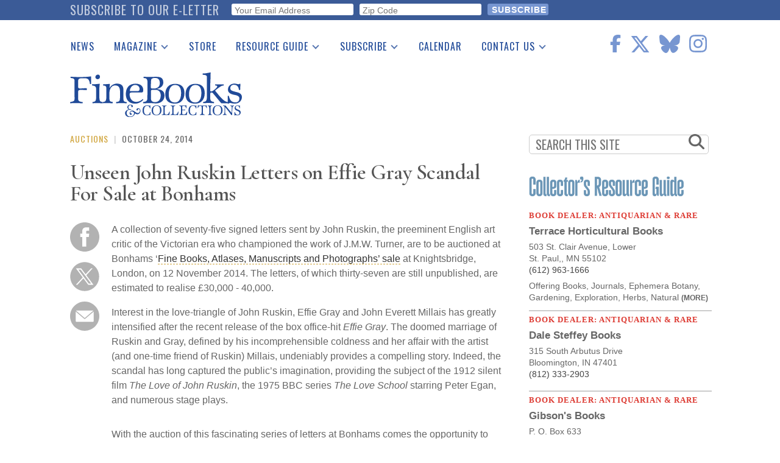

--- FILE ---
content_type: text/html; charset=utf-8
request_url: https://www.google.com/recaptcha/api2/anchor?ar=1&k=6Le4OrMUAAAAAICA8FP2iznWWuTQ6WL6XXJEFDgi&co=aHR0cHM6Ly93d3cuZmluZWJvb2tzbWFnYXppbmUuY29tOjQ0Mw..&hl=en&v=PoyoqOPhxBO7pBk68S4YbpHZ&size=invisible&anchor-ms=20000&execute-ms=30000&cb=7b8xpj42nfp
body_size: 48772
content:
<!DOCTYPE HTML><html dir="ltr" lang="en"><head><meta http-equiv="Content-Type" content="text/html; charset=UTF-8">
<meta http-equiv="X-UA-Compatible" content="IE=edge">
<title>reCAPTCHA</title>
<style type="text/css">
/* cyrillic-ext */
@font-face {
  font-family: 'Roboto';
  font-style: normal;
  font-weight: 400;
  font-stretch: 100%;
  src: url(//fonts.gstatic.com/s/roboto/v48/KFO7CnqEu92Fr1ME7kSn66aGLdTylUAMa3GUBHMdazTgWw.woff2) format('woff2');
  unicode-range: U+0460-052F, U+1C80-1C8A, U+20B4, U+2DE0-2DFF, U+A640-A69F, U+FE2E-FE2F;
}
/* cyrillic */
@font-face {
  font-family: 'Roboto';
  font-style: normal;
  font-weight: 400;
  font-stretch: 100%;
  src: url(//fonts.gstatic.com/s/roboto/v48/KFO7CnqEu92Fr1ME7kSn66aGLdTylUAMa3iUBHMdazTgWw.woff2) format('woff2');
  unicode-range: U+0301, U+0400-045F, U+0490-0491, U+04B0-04B1, U+2116;
}
/* greek-ext */
@font-face {
  font-family: 'Roboto';
  font-style: normal;
  font-weight: 400;
  font-stretch: 100%;
  src: url(//fonts.gstatic.com/s/roboto/v48/KFO7CnqEu92Fr1ME7kSn66aGLdTylUAMa3CUBHMdazTgWw.woff2) format('woff2');
  unicode-range: U+1F00-1FFF;
}
/* greek */
@font-face {
  font-family: 'Roboto';
  font-style: normal;
  font-weight: 400;
  font-stretch: 100%;
  src: url(//fonts.gstatic.com/s/roboto/v48/KFO7CnqEu92Fr1ME7kSn66aGLdTylUAMa3-UBHMdazTgWw.woff2) format('woff2');
  unicode-range: U+0370-0377, U+037A-037F, U+0384-038A, U+038C, U+038E-03A1, U+03A3-03FF;
}
/* math */
@font-face {
  font-family: 'Roboto';
  font-style: normal;
  font-weight: 400;
  font-stretch: 100%;
  src: url(//fonts.gstatic.com/s/roboto/v48/KFO7CnqEu92Fr1ME7kSn66aGLdTylUAMawCUBHMdazTgWw.woff2) format('woff2');
  unicode-range: U+0302-0303, U+0305, U+0307-0308, U+0310, U+0312, U+0315, U+031A, U+0326-0327, U+032C, U+032F-0330, U+0332-0333, U+0338, U+033A, U+0346, U+034D, U+0391-03A1, U+03A3-03A9, U+03B1-03C9, U+03D1, U+03D5-03D6, U+03F0-03F1, U+03F4-03F5, U+2016-2017, U+2034-2038, U+203C, U+2040, U+2043, U+2047, U+2050, U+2057, U+205F, U+2070-2071, U+2074-208E, U+2090-209C, U+20D0-20DC, U+20E1, U+20E5-20EF, U+2100-2112, U+2114-2115, U+2117-2121, U+2123-214F, U+2190, U+2192, U+2194-21AE, U+21B0-21E5, U+21F1-21F2, U+21F4-2211, U+2213-2214, U+2216-22FF, U+2308-230B, U+2310, U+2319, U+231C-2321, U+2336-237A, U+237C, U+2395, U+239B-23B7, U+23D0, U+23DC-23E1, U+2474-2475, U+25AF, U+25B3, U+25B7, U+25BD, U+25C1, U+25CA, U+25CC, U+25FB, U+266D-266F, U+27C0-27FF, U+2900-2AFF, U+2B0E-2B11, U+2B30-2B4C, U+2BFE, U+3030, U+FF5B, U+FF5D, U+1D400-1D7FF, U+1EE00-1EEFF;
}
/* symbols */
@font-face {
  font-family: 'Roboto';
  font-style: normal;
  font-weight: 400;
  font-stretch: 100%;
  src: url(//fonts.gstatic.com/s/roboto/v48/KFO7CnqEu92Fr1ME7kSn66aGLdTylUAMaxKUBHMdazTgWw.woff2) format('woff2');
  unicode-range: U+0001-000C, U+000E-001F, U+007F-009F, U+20DD-20E0, U+20E2-20E4, U+2150-218F, U+2190, U+2192, U+2194-2199, U+21AF, U+21E6-21F0, U+21F3, U+2218-2219, U+2299, U+22C4-22C6, U+2300-243F, U+2440-244A, U+2460-24FF, U+25A0-27BF, U+2800-28FF, U+2921-2922, U+2981, U+29BF, U+29EB, U+2B00-2BFF, U+4DC0-4DFF, U+FFF9-FFFB, U+10140-1018E, U+10190-1019C, U+101A0, U+101D0-101FD, U+102E0-102FB, U+10E60-10E7E, U+1D2C0-1D2D3, U+1D2E0-1D37F, U+1F000-1F0FF, U+1F100-1F1AD, U+1F1E6-1F1FF, U+1F30D-1F30F, U+1F315, U+1F31C, U+1F31E, U+1F320-1F32C, U+1F336, U+1F378, U+1F37D, U+1F382, U+1F393-1F39F, U+1F3A7-1F3A8, U+1F3AC-1F3AF, U+1F3C2, U+1F3C4-1F3C6, U+1F3CA-1F3CE, U+1F3D4-1F3E0, U+1F3ED, U+1F3F1-1F3F3, U+1F3F5-1F3F7, U+1F408, U+1F415, U+1F41F, U+1F426, U+1F43F, U+1F441-1F442, U+1F444, U+1F446-1F449, U+1F44C-1F44E, U+1F453, U+1F46A, U+1F47D, U+1F4A3, U+1F4B0, U+1F4B3, U+1F4B9, U+1F4BB, U+1F4BF, U+1F4C8-1F4CB, U+1F4D6, U+1F4DA, U+1F4DF, U+1F4E3-1F4E6, U+1F4EA-1F4ED, U+1F4F7, U+1F4F9-1F4FB, U+1F4FD-1F4FE, U+1F503, U+1F507-1F50B, U+1F50D, U+1F512-1F513, U+1F53E-1F54A, U+1F54F-1F5FA, U+1F610, U+1F650-1F67F, U+1F687, U+1F68D, U+1F691, U+1F694, U+1F698, U+1F6AD, U+1F6B2, U+1F6B9-1F6BA, U+1F6BC, U+1F6C6-1F6CF, U+1F6D3-1F6D7, U+1F6E0-1F6EA, U+1F6F0-1F6F3, U+1F6F7-1F6FC, U+1F700-1F7FF, U+1F800-1F80B, U+1F810-1F847, U+1F850-1F859, U+1F860-1F887, U+1F890-1F8AD, U+1F8B0-1F8BB, U+1F8C0-1F8C1, U+1F900-1F90B, U+1F93B, U+1F946, U+1F984, U+1F996, U+1F9E9, U+1FA00-1FA6F, U+1FA70-1FA7C, U+1FA80-1FA89, U+1FA8F-1FAC6, U+1FACE-1FADC, U+1FADF-1FAE9, U+1FAF0-1FAF8, U+1FB00-1FBFF;
}
/* vietnamese */
@font-face {
  font-family: 'Roboto';
  font-style: normal;
  font-weight: 400;
  font-stretch: 100%;
  src: url(//fonts.gstatic.com/s/roboto/v48/KFO7CnqEu92Fr1ME7kSn66aGLdTylUAMa3OUBHMdazTgWw.woff2) format('woff2');
  unicode-range: U+0102-0103, U+0110-0111, U+0128-0129, U+0168-0169, U+01A0-01A1, U+01AF-01B0, U+0300-0301, U+0303-0304, U+0308-0309, U+0323, U+0329, U+1EA0-1EF9, U+20AB;
}
/* latin-ext */
@font-face {
  font-family: 'Roboto';
  font-style: normal;
  font-weight: 400;
  font-stretch: 100%;
  src: url(//fonts.gstatic.com/s/roboto/v48/KFO7CnqEu92Fr1ME7kSn66aGLdTylUAMa3KUBHMdazTgWw.woff2) format('woff2');
  unicode-range: U+0100-02BA, U+02BD-02C5, U+02C7-02CC, U+02CE-02D7, U+02DD-02FF, U+0304, U+0308, U+0329, U+1D00-1DBF, U+1E00-1E9F, U+1EF2-1EFF, U+2020, U+20A0-20AB, U+20AD-20C0, U+2113, U+2C60-2C7F, U+A720-A7FF;
}
/* latin */
@font-face {
  font-family: 'Roboto';
  font-style: normal;
  font-weight: 400;
  font-stretch: 100%;
  src: url(//fonts.gstatic.com/s/roboto/v48/KFO7CnqEu92Fr1ME7kSn66aGLdTylUAMa3yUBHMdazQ.woff2) format('woff2');
  unicode-range: U+0000-00FF, U+0131, U+0152-0153, U+02BB-02BC, U+02C6, U+02DA, U+02DC, U+0304, U+0308, U+0329, U+2000-206F, U+20AC, U+2122, U+2191, U+2193, U+2212, U+2215, U+FEFF, U+FFFD;
}
/* cyrillic-ext */
@font-face {
  font-family: 'Roboto';
  font-style: normal;
  font-weight: 500;
  font-stretch: 100%;
  src: url(//fonts.gstatic.com/s/roboto/v48/KFO7CnqEu92Fr1ME7kSn66aGLdTylUAMa3GUBHMdazTgWw.woff2) format('woff2');
  unicode-range: U+0460-052F, U+1C80-1C8A, U+20B4, U+2DE0-2DFF, U+A640-A69F, U+FE2E-FE2F;
}
/* cyrillic */
@font-face {
  font-family: 'Roboto';
  font-style: normal;
  font-weight: 500;
  font-stretch: 100%;
  src: url(//fonts.gstatic.com/s/roboto/v48/KFO7CnqEu92Fr1ME7kSn66aGLdTylUAMa3iUBHMdazTgWw.woff2) format('woff2');
  unicode-range: U+0301, U+0400-045F, U+0490-0491, U+04B0-04B1, U+2116;
}
/* greek-ext */
@font-face {
  font-family: 'Roboto';
  font-style: normal;
  font-weight: 500;
  font-stretch: 100%;
  src: url(//fonts.gstatic.com/s/roboto/v48/KFO7CnqEu92Fr1ME7kSn66aGLdTylUAMa3CUBHMdazTgWw.woff2) format('woff2');
  unicode-range: U+1F00-1FFF;
}
/* greek */
@font-face {
  font-family: 'Roboto';
  font-style: normal;
  font-weight: 500;
  font-stretch: 100%;
  src: url(//fonts.gstatic.com/s/roboto/v48/KFO7CnqEu92Fr1ME7kSn66aGLdTylUAMa3-UBHMdazTgWw.woff2) format('woff2');
  unicode-range: U+0370-0377, U+037A-037F, U+0384-038A, U+038C, U+038E-03A1, U+03A3-03FF;
}
/* math */
@font-face {
  font-family: 'Roboto';
  font-style: normal;
  font-weight: 500;
  font-stretch: 100%;
  src: url(//fonts.gstatic.com/s/roboto/v48/KFO7CnqEu92Fr1ME7kSn66aGLdTylUAMawCUBHMdazTgWw.woff2) format('woff2');
  unicode-range: U+0302-0303, U+0305, U+0307-0308, U+0310, U+0312, U+0315, U+031A, U+0326-0327, U+032C, U+032F-0330, U+0332-0333, U+0338, U+033A, U+0346, U+034D, U+0391-03A1, U+03A3-03A9, U+03B1-03C9, U+03D1, U+03D5-03D6, U+03F0-03F1, U+03F4-03F5, U+2016-2017, U+2034-2038, U+203C, U+2040, U+2043, U+2047, U+2050, U+2057, U+205F, U+2070-2071, U+2074-208E, U+2090-209C, U+20D0-20DC, U+20E1, U+20E5-20EF, U+2100-2112, U+2114-2115, U+2117-2121, U+2123-214F, U+2190, U+2192, U+2194-21AE, U+21B0-21E5, U+21F1-21F2, U+21F4-2211, U+2213-2214, U+2216-22FF, U+2308-230B, U+2310, U+2319, U+231C-2321, U+2336-237A, U+237C, U+2395, U+239B-23B7, U+23D0, U+23DC-23E1, U+2474-2475, U+25AF, U+25B3, U+25B7, U+25BD, U+25C1, U+25CA, U+25CC, U+25FB, U+266D-266F, U+27C0-27FF, U+2900-2AFF, U+2B0E-2B11, U+2B30-2B4C, U+2BFE, U+3030, U+FF5B, U+FF5D, U+1D400-1D7FF, U+1EE00-1EEFF;
}
/* symbols */
@font-face {
  font-family: 'Roboto';
  font-style: normal;
  font-weight: 500;
  font-stretch: 100%;
  src: url(//fonts.gstatic.com/s/roboto/v48/KFO7CnqEu92Fr1ME7kSn66aGLdTylUAMaxKUBHMdazTgWw.woff2) format('woff2');
  unicode-range: U+0001-000C, U+000E-001F, U+007F-009F, U+20DD-20E0, U+20E2-20E4, U+2150-218F, U+2190, U+2192, U+2194-2199, U+21AF, U+21E6-21F0, U+21F3, U+2218-2219, U+2299, U+22C4-22C6, U+2300-243F, U+2440-244A, U+2460-24FF, U+25A0-27BF, U+2800-28FF, U+2921-2922, U+2981, U+29BF, U+29EB, U+2B00-2BFF, U+4DC0-4DFF, U+FFF9-FFFB, U+10140-1018E, U+10190-1019C, U+101A0, U+101D0-101FD, U+102E0-102FB, U+10E60-10E7E, U+1D2C0-1D2D3, U+1D2E0-1D37F, U+1F000-1F0FF, U+1F100-1F1AD, U+1F1E6-1F1FF, U+1F30D-1F30F, U+1F315, U+1F31C, U+1F31E, U+1F320-1F32C, U+1F336, U+1F378, U+1F37D, U+1F382, U+1F393-1F39F, U+1F3A7-1F3A8, U+1F3AC-1F3AF, U+1F3C2, U+1F3C4-1F3C6, U+1F3CA-1F3CE, U+1F3D4-1F3E0, U+1F3ED, U+1F3F1-1F3F3, U+1F3F5-1F3F7, U+1F408, U+1F415, U+1F41F, U+1F426, U+1F43F, U+1F441-1F442, U+1F444, U+1F446-1F449, U+1F44C-1F44E, U+1F453, U+1F46A, U+1F47D, U+1F4A3, U+1F4B0, U+1F4B3, U+1F4B9, U+1F4BB, U+1F4BF, U+1F4C8-1F4CB, U+1F4D6, U+1F4DA, U+1F4DF, U+1F4E3-1F4E6, U+1F4EA-1F4ED, U+1F4F7, U+1F4F9-1F4FB, U+1F4FD-1F4FE, U+1F503, U+1F507-1F50B, U+1F50D, U+1F512-1F513, U+1F53E-1F54A, U+1F54F-1F5FA, U+1F610, U+1F650-1F67F, U+1F687, U+1F68D, U+1F691, U+1F694, U+1F698, U+1F6AD, U+1F6B2, U+1F6B9-1F6BA, U+1F6BC, U+1F6C6-1F6CF, U+1F6D3-1F6D7, U+1F6E0-1F6EA, U+1F6F0-1F6F3, U+1F6F7-1F6FC, U+1F700-1F7FF, U+1F800-1F80B, U+1F810-1F847, U+1F850-1F859, U+1F860-1F887, U+1F890-1F8AD, U+1F8B0-1F8BB, U+1F8C0-1F8C1, U+1F900-1F90B, U+1F93B, U+1F946, U+1F984, U+1F996, U+1F9E9, U+1FA00-1FA6F, U+1FA70-1FA7C, U+1FA80-1FA89, U+1FA8F-1FAC6, U+1FACE-1FADC, U+1FADF-1FAE9, U+1FAF0-1FAF8, U+1FB00-1FBFF;
}
/* vietnamese */
@font-face {
  font-family: 'Roboto';
  font-style: normal;
  font-weight: 500;
  font-stretch: 100%;
  src: url(//fonts.gstatic.com/s/roboto/v48/KFO7CnqEu92Fr1ME7kSn66aGLdTylUAMa3OUBHMdazTgWw.woff2) format('woff2');
  unicode-range: U+0102-0103, U+0110-0111, U+0128-0129, U+0168-0169, U+01A0-01A1, U+01AF-01B0, U+0300-0301, U+0303-0304, U+0308-0309, U+0323, U+0329, U+1EA0-1EF9, U+20AB;
}
/* latin-ext */
@font-face {
  font-family: 'Roboto';
  font-style: normal;
  font-weight: 500;
  font-stretch: 100%;
  src: url(//fonts.gstatic.com/s/roboto/v48/KFO7CnqEu92Fr1ME7kSn66aGLdTylUAMa3KUBHMdazTgWw.woff2) format('woff2');
  unicode-range: U+0100-02BA, U+02BD-02C5, U+02C7-02CC, U+02CE-02D7, U+02DD-02FF, U+0304, U+0308, U+0329, U+1D00-1DBF, U+1E00-1E9F, U+1EF2-1EFF, U+2020, U+20A0-20AB, U+20AD-20C0, U+2113, U+2C60-2C7F, U+A720-A7FF;
}
/* latin */
@font-face {
  font-family: 'Roboto';
  font-style: normal;
  font-weight: 500;
  font-stretch: 100%;
  src: url(//fonts.gstatic.com/s/roboto/v48/KFO7CnqEu92Fr1ME7kSn66aGLdTylUAMa3yUBHMdazQ.woff2) format('woff2');
  unicode-range: U+0000-00FF, U+0131, U+0152-0153, U+02BB-02BC, U+02C6, U+02DA, U+02DC, U+0304, U+0308, U+0329, U+2000-206F, U+20AC, U+2122, U+2191, U+2193, U+2212, U+2215, U+FEFF, U+FFFD;
}
/* cyrillic-ext */
@font-face {
  font-family: 'Roboto';
  font-style: normal;
  font-weight: 900;
  font-stretch: 100%;
  src: url(//fonts.gstatic.com/s/roboto/v48/KFO7CnqEu92Fr1ME7kSn66aGLdTylUAMa3GUBHMdazTgWw.woff2) format('woff2');
  unicode-range: U+0460-052F, U+1C80-1C8A, U+20B4, U+2DE0-2DFF, U+A640-A69F, U+FE2E-FE2F;
}
/* cyrillic */
@font-face {
  font-family: 'Roboto';
  font-style: normal;
  font-weight: 900;
  font-stretch: 100%;
  src: url(//fonts.gstatic.com/s/roboto/v48/KFO7CnqEu92Fr1ME7kSn66aGLdTylUAMa3iUBHMdazTgWw.woff2) format('woff2');
  unicode-range: U+0301, U+0400-045F, U+0490-0491, U+04B0-04B1, U+2116;
}
/* greek-ext */
@font-face {
  font-family: 'Roboto';
  font-style: normal;
  font-weight: 900;
  font-stretch: 100%;
  src: url(//fonts.gstatic.com/s/roboto/v48/KFO7CnqEu92Fr1ME7kSn66aGLdTylUAMa3CUBHMdazTgWw.woff2) format('woff2');
  unicode-range: U+1F00-1FFF;
}
/* greek */
@font-face {
  font-family: 'Roboto';
  font-style: normal;
  font-weight: 900;
  font-stretch: 100%;
  src: url(//fonts.gstatic.com/s/roboto/v48/KFO7CnqEu92Fr1ME7kSn66aGLdTylUAMa3-UBHMdazTgWw.woff2) format('woff2');
  unicode-range: U+0370-0377, U+037A-037F, U+0384-038A, U+038C, U+038E-03A1, U+03A3-03FF;
}
/* math */
@font-face {
  font-family: 'Roboto';
  font-style: normal;
  font-weight: 900;
  font-stretch: 100%;
  src: url(//fonts.gstatic.com/s/roboto/v48/KFO7CnqEu92Fr1ME7kSn66aGLdTylUAMawCUBHMdazTgWw.woff2) format('woff2');
  unicode-range: U+0302-0303, U+0305, U+0307-0308, U+0310, U+0312, U+0315, U+031A, U+0326-0327, U+032C, U+032F-0330, U+0332-0333, U+0338, U+033A, U+0346, U+034D, U+0391-03A1, U+03A3-03A9, U+03B1-03C9, U+03D1, U+03D5-03D6, U+03F0-03F1, U+03F4-03F5, U+2016-2017, U+2034-2038, U+203C, U+2040, U+2043, U+2047, U+2050, U+2057, U+205F, U+2070-2071, U+2074-208E, U+2090-209C, U+20D0-20DC, U+20E1, U+20E5-20EF, U+2100-2112, U+2114-2115, U+2117-2121, U+2123-214F, U+2190, U+2192, U+2194-21AE, U+21B0-21E5, U+21F1-21F2, U+21F4-2211, U+2213-2214, U+2216-22FF, U+2308-230B, U+2310, U+2319, U+231C-2321, U+2336-237A, U+237C, U+2395, U+239B-23B7, U+23D0, U+23DC-23E1, U+2474-2475, U+25AF, U+25B3, U+25B7, U+25BD, U+25C1, U+25CA, U+25CC, U+25FB, U+266D-266F, U+27C0-27FF, U+2900-2AFF, U+2B0E-2B11, U+2B30-2B4C, U+2BFE, U+3030, U+FF5B, U+FF5D, U+1D400-1D7FF, U+1EE00-1EEFF;
}
/* symbols */
@font-face {
  font-family: 'Roboto';
  font-style: normal;
  font-weight: 900;
  font-stretch: 100%;
  src: url(//fonts.gstatic.com/s/roboto/v48/KFO7CnqEu92Fr1ME7kSn66aGLdTylUAMaxKUBHMdazTgWw.woff2) format('woff2');
  unicode-range: U+0001-000C, U+000E-001F, U+007F-009F, U+20DD-20E0, U+20E2-20E4, U+2150-218F, U+2190, U+2192, U+2194-2199, U+21AF, U+21E6-21F0, U+21F3, U+2218-2219, U+2299, U+22C4-22C6, U+2300-243F, U+2440-244A, U+2460-24FF, U+25A0-27BF, U+2800-28FF, U+2921-2922, U+2981, U+29BF, U+29EB, U+2B00-2BFF, U+4DC0-4DFF, U+FFF9-FFFB, U+10140-1018E, U+10190-1019C, U+101A0, U+101D0-101FD, U+102E0-102FB, U+10E60-10E7E, U+1D2C0-1D2D3, U+1D2E0-1D37F, U+1F000-1F0FF, U+1F100-1F1AD, U+1F1E6-1F1FF, U+1F30D-1F30F, U+1F315, U+1F31C, U+1F31E, U+1F320-1F32C, U+1F336, U+1F378, U+1F37D, U+1F382, U+1F393-1F39F, U+1F3A7-1F3A8, U+1F3AC-1F3AF, U+1F3C2, U+1F3C4-1F3C6, U+1F3CA-1F3CE, U+1F3D4-1F3E0, U+1F3ED, U+1F3F1-1F3F3, U+1F3F5-1F3F7, U+1F408, U+1F415, U+1F41F, U+1F426, U+1F43F, U+1F441-1F442, U+1F444, U+1F446-1F449, U+1F44C-1F44E, U+1F453, U+1F46A, U+1F47D, U+1F4A3, U+1F4B0, U+1F4B3, U+1F4B9, U+1F4BB, U+1F4BF, U+1F4C8-1F4CB, U+1F4D6, U+1F4DA, U+1F4DF, U+1F4E3-1F4E6, U+1F4EA-1F4ED, U+1F4F7, U+1F4F9-1F4FB, U+1F4FD-1F4FE, U+1F503, U+1F507-1F50B, U+1F50D, U+1F512-1F513, U+1F53E-1F54A, U+1F54F-1F5FA, U+1F610, U+1F650-1F67F, U+1F687, U+1F68D, U+1F691, U+1F694, U+1F698, U+1F6AD, U+1F6B2, U+1F6B9-1F6BA, U+1F6BC, U+1F6C6-1F6CF, U+1F6D3-1F6D7, U+1F6E0-1F6EA, U+1F6F0-1F6F3, U+1F6F7-1F6FC, U+1F700-1F7FF, U+1F800-1F80B, U+1F810-1F847, U+1F850-1F859, U+1F860-1F887, U+1F890-1F8AD, U+1F8B0-1F8BB, U+1F8C0-1F8C1, U+1F900-1F90B, U+1F93B, U+1F946, U+1F984, U+1F996, U+1F9E9, U+1FA00-1FA6F, U+1FA70-1FA7C, U+1FA80-1FA89, U+1FA8F-1FAC6, U+1FACE-1FADC, U+1FADF-1FAE9, U+1FAF0-1FAF8, U+1FB00-1FBFF;
}
/* vietnamese */
@font-face {
  font-family: 'Roboto';
  font-style: normal;
  font-weight: 900;
  font-stretch: 100%;
  src: url(//fonts.gstatic.com/s/roboto/v48/KFO7CnqEu92Fr1ME7kSn66aGLdTylUAMa3OUBHMdazTgWw.woff2) format('woff2');
  unicode-range: U+0102-0103, U+0110-0111, U+0128-0129, U+0168-0169, U+01A0-01A1, U+01AF-01B0, U+0300-0301, U+0303-0304, U+0308-0309, U+0323, U+0329, U+1EA0-1EF9, U+20AB;
}
/* latin-ext */
@font-face {
  font-family: 'Roboto';
  font-style: normal;
  font-weight: 900;
  font-stretch: 100%;
  src: url(//fonts.gstatic.com/s/roboto/v48/KFO7CnqEu92Fr1ME7kSn66aGLdTylUAMa3KUBHMdazTgWw.woff2) format('woff2');
  unicode-range: U+0100-02BA, U+02BD-02C5, U+02C7-02CC, U+02CE-02D7, U+02DD-02FF, U+0304, U+0308, U+0329, U+1D00-1DBF, U+1E00-1E9F, U+1EF2-1EFF, U+2020, U+20A0-20AB, U+20AD-20C0, U+2113, U+2C60-2C7F, U+A720-A7FF;
}
/* latin */
@font-face {
  font-family: 'Roboto';
  font-style: normal;
  font-weight: 900;
  font-stretch: 100%;
  src: url(//fonts.gstatic.com/s/roboto/v48/KFO7CnqEu92Fr1ME7kSn66aGLdTylUAMa3yUBHMdazQ.woff2) format('woff2');
  unicode-range: U+0000-00FF, U+0131, U+0152-0153, U+02BB-02BC, U+02C6, U+02DA, U+02DC, U+0304, U+0308, U+0329, U+2000-206F, U+20AC, U+2122, U+2191, U+2193, U+2212, U+2215, U+FEFF, U+FFFD;
}

</style>
<link rel="stylesheet" type="text/css" href="https://www.gstatic.com/recaptcha/releases/PoyoqOPhxBO7pBk68S4YbpHZ/styles__ltr.css">
<script nonce="UHejwgowylmLY_ZFB6Q1Ew" type="text/javascript">window['__recaptcha_api'] = 'https://www.google.com/recaptcha/api2/';</script>
<script type="text/javascript" src="https://www.gstatic.com/recaptcha/releases/PoyoqOPhxBO7pBk68S4YbpHZ/recaptcha__en.js" nonce="UHejwgowylmLY_ZFB6Q1Ew">
      
    </script></head>
<body><div id="rc-anchor-alert" class="rc-anchor-alert"></div>
<input type="hidden" id="recaptcha-token" value="[base64]">
<script type="text/javascript" nonce="UHejwgowylmLY_ZFB6Q1Ew">
      recaptcha.anchor.Main.init("[\x22ainput\x22,[\x22bgdata\x22,\x22\x22,\[base64]/[base64]/[base64]/bmV3IHJbeF0oY1swXSk6RT09Mj9uZXcgclt4XShjWzBdLGNbMV0pOkU9PTM/bmV3IHJbeF0oY1swXSxjWzFdLGNbMl0pOkU9PTQ/[base64]/[base64]/[base64]/[base64]/[base64]/[base64]/[base64]/[base64]\x22,\[base64]\\u003d\x22,\x22wo07JsK6cVIdEMKbQMO5woYgXsK+QhzCo8KdwrTDrsOKJ8O5QT7Dm8Kmw4nCmyXDscKLw61hw4o0wpHDmsKfw74XLD8oeMKfw54Aw6/ClAMQwq44Q8ODw68YwqwJFsOUWcK9w6bDoMKWV8KmwrABw4HDkcK9MhszL8K5JQLCj8O8wrZPw55Fwqcewq7DrsOze8KXw5DCscKLwq0xZXTDkcKNw6/CkcKMFB1Ww7DDocKHB0HCrMOXwrzDvcOpw6fCksOuw400w6/ClcKCbcO6f8OSFx3DiV3CtsKPXiHCucOYwpPDo8ORFVMTF3oew7t2woBVw4JqwrpLBEDCsHDDngLCjn0jccO/DCgxwrU1wpPDrzLCt8O4wp52UsK3fhjDgxfCp8KiS1zCs3HCqxUPfcOMVkIMWFzDscOLw58awpYxScO6w5fCiHnDisO/w7wxwqnCkXjDphkxfAzChnQUTMKtCsKSO8OGTcOQJcOTcmTDpMKoB8Omw4HDnMKDDMKzw7dmLG3Cs1HDtTjCnMO4w7VJImjCjCnCjFVgwoxVw5Nnw7dRXUFOwrkOJcOLw5lXwrpsEXnCgcOcw7/DpsOHwrwSWgLDhhwPMcOwSsO9w68TwrrCosObK8ORw7PDu2bDsSTCiFbCtHbDhMKSBEjDgwpnNnrChsOnwp3DrcKlwq/Co8O3wprDkBRXeCx/wovDrxliY2oSMXEpUsOtwobClRE7wqXDnz1mwppHRMKzNMOrwqXChcO5RgnDqsKtEVIiwq3DicOHUAkFw49fWcOqwp3DucOpwqc7w51Rw5/Cl8KoGsO0K0UYLcOkwoEJwrDCucKrTMOXwrfDjEbDtsK7d8KyUcK0w5Nhw4XDhRFAw5LDnsO2w63DklHCisO3dsK6PW9UMxUVZxNrw7Foc8KpIMO2w4DCqsO7w7PDqyDDhMKuAk7CmkLCtsO+wo50GzIawr10w5V4w43CscOdw6rDu8KZX8OyE3U+w6IQwrZrwo4Nw7/DjsObbRzClcKdfmnCvhzDswrDkMOlwqLCsMOhe8KyR8OSw4UpP8OtG8KAw4MIfmbDo13DpcOjw53DplgCN8KJw5YGQ0oTXzMnw6HCq1jCl1gwPmDDqULCj8KIw4vDhcOGw5DCsXhlwrzDsEHDocOVw57DvnVjw59YIsOuw6LCl0kVwo/DtMKKw75JwofDrkbDtk3DuFPCsMOfwo/[base64]/CnjJ5wpbCl8O/QGbCnDQcLzEww6BPOMKudxQXw4xow7jDpsOAA8KCTsO3WEfDtsKcXB/CmMKYIXIVN8Oaw7zDjAzDtUcBJMKBSE/CvcKheGA9SsO1w4DDkMO8N2NJworDgSnChsK8w4TDnsOrw6Qkwp7Cji4Sw4J7wr5Cw6gRVnXCisK1wqkMwo9PAx4Cw5UiG8Oiw43DthF+F8ODa8KhNMOpw4PCicOcCcKQB8KBw63DvADDnFHCnw/DrMKEwp/[base64]/DvR85O8KaWcOew4HCnHgmS3XDlS0eZMK5J8KGw5VlEyjDm8OLPhtDZ1dfcjRZOsOHP37DpxDDtEIKwp/DmGxSw7hcwrrCr0DDkDUiLmbDv8KtY2jDjjMhw4nDhHjCocOmUcO5EVRgwrTDshDCpwt8wqXCocOzCsOhFsOBwq7DnsOuXmFCNE7Ci8O6GWTCqsKSSsOYd8KnEBPDuW0mw5HDmgzDgGnDrB1BwoLDgcKJw43Dn0RgGMO/[base64]/a8OJVUPCpEBmccO3czvDrztOD8OORsOTw41kNMO2esOsTsOsw6cLfiU8SBfCh2TCgBHCsVVWIXbDj8KXwp3DvMOzFRPClx7CncOyw6PDghLDscOtw5dHfQnCsEdKHXjCkcKmX0hWw4TCisKOXGtuZ8KSYkTDt8KzaGDDn8KMw7RWDGl1AcOkBcK/KktnCVDDtm7CvA80w73DosKkwoFsVwjCrUZ8P8Kzw7zCnRnCjVzCgsK+XsKiwpAfNsKUFVl9w5lLJcOuKBtJwpPDsUYhVl50w4nDgl0mwq8bw60ya3Q0fMKZw7l9w79ke8K9w7g0EsKrLsKWGiPDpMOzSQNow6fCq8OeUiooCB/CqcOGw6VjJhI1w7gBwoDDuMKNTcO5w6szw4PDoUnDqcKCwrjDn8OTccOre8Ksw6PDqsKtbMK7QsKVwobDqRbDnUrCm2dUFQTDh8ORwpvDgRzCiMO7wrRSw5PCr0Quw4rDmjpidsKBRm3CqUPDkSbDjT/ClcK4w4d+QsKyOcOfE8K3NcOWwqnCjsKZw7waw4l3w6o7SH3DqkfDtMKpX8Oww6kKw5rDp3DDqsOoKTIEPsOqaMKCKVbDs8OjKWZcLMOzwqYNCw/DmQprwqUdLsOtZHQrw4nDp1/DkMOjwo5UH8OKwpXCsF80w69qU8OHJBTCtXHDunUbc1vCn8O2w4bDuBgvTmcRH8KIwowowrUew77DonQSfBHDkQbCqcKOGAnDjMO8w6Usw7xfw5Urw5xIA8OHSF8AacOmwozDrloEw7jCs8Ouwr8/W8KvCsOxw6gewqXCgyvCnsKzw53Cm8KDwo56w53CtcKwYQAPw4LCoMKcw7AUdMOQUwE8wpk8M2zCk8O8w6RfAcO/eABAw5rCj1hKRUdGLMO4wrzDlHtOw5UvesK7J8O6wo/CnkDCjy7Dh8O+VcOoERbCusKwwpPComIkwrd5w5cyA8Kuw4YeVxzCt1AHeTxKbsKCwrXCtxRbUlhOwpvCi8KMAsOywqfCvk/[base64]/DolNkwrEBwrXDl8OOwoPDnVk1YcOtw5rCisK6O8OYNMOPw5Iewp7CmMOqPcKWaMONe8OFVTrCqARpw4nDvMKww4jCmDrChMOOw75sAi7Dn3Ntw4JwaETCnh/DpsO7BX9ySMK6acKHwpHCuV9/w7DChC3DnQPDoMO4wqE2fXPCrcKpKD5dwrN9wogjw6/CvcKvVBskwpbCosK2w5gwZFDDt8Kuw5jCu3xNw4TCksKrHTIyc8KhHsKywpvDrm/[base64]/AD/Dkgl3w6MzwpTDqMObDsO8ZsOSQGd7eQXDpSsDwrTCvm7DuThbbkIzw7BgacKnw6lzcALDj8O0fsKiQMOpLcKlfFV+QTjDvVfDh8OGYcKEc8O4w4HCvQ/Dg8K3bXcPNFfDnMKrQzRRPkxAZMOPw4/CiQDDrwbDhxUpwqgiwrjDiz7CiTYfbMO0w7jDuGjDscKdFR3CuydywpDDs8Oewqx/wpQeY8ONwrHDssOaIllzZm3Cnj9LwpEywplXMcKdw5DDj8O4w4ECwr0MVT4zZW3Co8KXJTrDr8Oid8Kcfi3Co8K/wpXDgsOuPsKSw4IUUlUTwqPCvcKfelPDvMOSw6LCocOKwoAKCcKEVVQIIFFUC8OAb8KnZsOUXD7CrBDDucK8w7BGRiHDgsOEw4rCpwFfTsOLw6dRw65Nw7QcwrvCsWgJRWXDn3rDtsOKY8O7wp9qwqTDjMOwwo/DgcKCU2VQY2HCl2ktwonDgBYnOsKkLcKsw6vChMOgwrfDhcOBwpQ3YcOfwoHCvMKVf8Kkw4MHKcKLw4nCr8OSdMKvChPCvRzDkcKrw6YQYE8AWsKJw7rClcKDwrYXw5REw7kgwrYhw5gdw4V/XMKzKFsxwrLChcOMwozCu8KtYgATwpnCscO5w4BtTA/Cp8OFwpkeUMKudwd3FcKBJBU2w4RzE8ORDTYPf8KowrNhGcKnaDjCt1M6w61uwp/[base64]/w77CuEDCq8KfJ8O/[base64]/DlDxQw4Ihw7t/wp3DriYhw5sgDMKmRS18RTvDosOtThPChMOcw6Nrw5BLwq7Co8Klw5ZoQMOzw5oqQRvDp8KIw5M1wocDccOzwp9Gc8O7wp/Cnj/DoW/CrsOjwp5deSspw6hjRsKlaH8gwq4QDMK0wo/ConttFsKOWsKXScKmE8KrES7DiXjDusKtZcKQEmpAw6VWAg3DosKSwrAcTsK+GMKkwpbDlDXCvVXDmh1EFMKwYcKUwo/DjnjCnDhJQz/DpjAQw41pwq5Fw4bCoGjDmsOpCRDDucOVw6toRsKtwozDnFTCiMKowpczw7dfX8KbB8OSCcK9ZcOpGcO8cmrCgknCgMKmw6bDpybCsg8/w4ApL3fDhcKUw53DmcOVR1DDhTfDuMKNw6bDq3tPVcOvwqNxw5TCgn7DtMKaw7ofwp8aZFfDsBAmcz7DvcOjb8OYMcKQwr/DiikqdcOCwoQpw7rCm0AmYMOVwq86wqnDncOsw5BAwqkcOyphw6ktFRDDq8O8wos5w7bCuQcIw6xAfX5FA0/Cing+wrzDs8OONcOaPsOrDx3CpMKbwrTDnsO7w5sfwqR/HX/CvH7ClU5awoPDhTggMVbCrkRnTEADw6bDvsOsw5xvw6PDlsKxEsOnRcKbCsKHYVUIwoTDhCLCpy/DoQjCgH/[base64]/Dglkbw6EQwqHCsgtiaghSwpkuNsO8JyJTIMKfccKjGE4Vwr/Dv8KWw4pFMkvDlGXCv2bDh21sKE/Csz7ChsKSMsOgwpQtegAQw4gKGRTCjTtfW3w+Ijt1HigUwroWwplBw7w/LMKwJMOxXW7CihINGHfDrMOUwpXCjsKNwp1/[base64]/[base64]/dExaw6MCw65ow4IVw7HDgDfDicKrw4gmUMKrOWLCpgFUwqHDo8O8dGZKScOSIMOATkDDrMKMMAJew5MCFMKpQ8KLElxPJ8OHw7jCkV9LwrV6wqLCjCjCrknCgD4POm/ChMOQwrPCh8KmclnCvMO4V0gVBnI5w7/Ck8K1e8KDHh7CkcOaEy9Henlaw4U1XMOTwobDgMO2w5hCW8OjY2gSw43DnHh/[base64]/[base64]/ChsOhw7xTRktIw4ACbcOxwrHCp2HDmMO/w57CkDbDoMO6c0vDoG3CuWDCphRxHcKcQsKwbMKoVsKCw4RMRMKrQ2U7wp5eE8KAw4fDhjUqAG1VKkMmw5rDncKbw4QcTsOoMD0cUhxedsOuJW8DORxiCARIwqswQ8Ouw5QtwqnCs8OYwqN5OhFIP8KIw6d1wr/[base64]/AFTDt8OAMXvCjMOdATfCl8KDSjrDjsK4NljCnwHDtlnCry/DqSrDiWQKw6fCl8K6b8OiwqYTwqE+wp7CiMOfTH1mLip8wrjDhMKaw48BwonCoEHCux8zIn3CisKBAjvDuMKVNWfDtcKeHlbDnDbCqsOTNTrDhg/DpcOgwo9OWMKLJHNLwqJGwqTCjcKtw7xzBBkUwqHDo8KEA8O2wprDjcOVw4h4wrNIAiRbLiPCn8KgeUTDrcOYwpTCpGLCoQ/ChMKXI8OFw6UEwrDCpVhsJUIqw5/CsBXDpMKNw7jCgEBIwrcFw5NvQMOPworDmcOyB8K3wpNVw7lWwo4NXU1MNDXCvGjDm0bDlcOzO8K/JzVXw6lLAMKwaDdowr3DusK4HjHCocKvST5cWMK/CMOQHhDCsUEWwp0yEC3DiFkGKU3DvcK+OMOGwp/DuXN0woYxw48vw6LDlAMHw5nDqcK6w6ciw53Di8Kjw5ktesO6woLDthMRT8K8EsOBXCYNw5IBZh3DpcOlPsKrw6dIY8KzZ1HDt2LCk8K8wpHCs8K2wpd1AsKcDMKjwqTCpMOBwq5sw6XCu0rCq8KUw7wqajsQGTZZw5TCssK5bsKdacKjCG/CiATCi8Kgw54nwq0BN8OeXT9Lw4fCpMO2SlhdKn/CpcKbPkHDtXZJW8OSFMKsbyUcw5zCk8OOwpvDpjssecOiwovCosOOw74Qw7Bbw6ZVwoXDtsKTXMOEOMKyw6YWwo8aO8KdEXEWwo/[base64]/CisKZMyd4CMOhwpMlw6PDmcKIw53DpUvDqsKpwrLCs8Kkw4kBasKICH/DiMKyScKvRsO6w6HDjBNXwqFbwpsmcMKwDg3DpcKMw6zCoyLDj8KOw43CksOIXAgdw4/Cu8OJwpPDk3l7w6FcaMOWwrotJcKKwo9/wqF8YH9fXkPCgWN7eAYRw5Bewp/CpcKLwovDg1Z/wpl/w6MYYwx3wpXDvMKsBsOzfcKGKsK3cE9FwpFWw5rCg2nDmyDDrlsuK8OEwpNNAsKewrF8woTCnlTDmFJawpfDk8Kwwo3Cv8OYCsKSworCiMOhw6t6Q8KMKzF0wpXDjsKUwojCkGkPMDIvAMKVOmfDicKvfC/DtcKWw5HDuMKww6jCkMOeDcOaw6XDp8K1d8OpT8KIw5MAEAnCpm1XccKpw6HDkMK2b8OKXcOJw7A/[base64]/GcONwpIadjfDpwsDw4ttGD9Xw4TCjzZ/wpPDgsOTYcK1wovCqhHDiWQIw6XDiCFScxl9EVPDqCF6TcO8dAfCksOQwrVKfgVzwqhDwo4tCFnCjMKoUmdoG3ITwqXCmcOrVATCin7Cqn01VMOTTMKYwrELworCi8O1w6LCn8Olw6U3IsK3wrZ9O8KDw6vDtU3CisORwp/[base64]/ChEnDmlQ+wpnCjsK2w5rCpMKfwqNPQwLCnsKKwrd0F8OPw6HDkFHDr8OnwoHCkFdzTsONw5EdDsOiwqDCtXpfOnrDkW0ww5bDsMKXw64BenbCth94w6XCk0UAAG7Dq2dlb8OIwr8hLcOabiZRw7fCscKOw5PDtcO+w5/DgX7DisODwpTCj0vClcOdw4nCm8Kdw4VWCh7DuMKjw5fDs8OrGg0CO2bDvsOpw7QgLMOsJMOjwqt4W8O8woBHwr7CtMKkw5fDkcKNw4rChVfCnX7DtE7Dn8OQa8K7VsOzTMKqwp/[base64]/CvGDDrDbDnMKRwpLCgCc/wpZbPcOEN8KCPMOEBcO/[base64]/wr1pwpHDv8K1SsO1w551woRUdQo9GjYCwozCncKACiXDlcKmU8OzAsKOGizCisONw4PCtHYIcH7DlsKqQ8KKwoV8TCzDiHlhwpHDmRPCrXzDgcOiT8OVf2rDmyLCigDDisOCw6rCqMOKwofCtzw0wo7DtcK7C8Osw7R6Y8KTScKzw58/[base64]/CrcOCZsK/dsO8wol+bR/DqMKiGcOAP8OCwqnDkMOXwojCqV3Ct1lGNMKyfDvDvsK5wq0IwpXCnsKQwr/CogEBw4U8wrvCqV3DtX9UAS8TPMO4w73DusOyL8K0YsOOasOeMiNefyxFA8K/woc0X2LDicKxwqXDvFEmw7bChHtjBsKEZwPDucKfw4XDvsONWy9AF8OKXWvCrQEXwpLCmMKrCcO0w4nDiSvCtg7DrUfDuATCucOaw5rDo8KYw64GwozDr3fDosKWIwpxw5oMwqHDtMOpwq/CqcOywpIiwrvDvMK5JBPCnDzCjldeTMOAVMOYRnlSFVXDpQAZwqRvwqjDmRVRwottwohsAD/[base64]/[base64]/[base64]/w5LDt8K6wqzCkWp+wrRRw6LDn1HDvMOlwrAbUMOhMz3CsEMiXkjCscO5DsKtw6dhZXTCpT0WWsOrw73Cp8KJw5PCgMKbwq/[base64]/CvA/[base64]/Dt8K2wqLDlmMDw7l5w43CgMKPPEMLwozCr8OvwqfCmQ7CosOVPQhcwoRgaS0Zw53Dqj03w4x4w5AqdMK7S1oZwqp6BsOewrAvAcKow5rDncOnwowYw7zCo8OPWMK0w4zDp8OQE8OiVcOUw7gdwp/CgxEWGwXCmi1QAzjDmsKMwrfDo8OdwpvCrcOnwq/CiWpKw53DrcKIw73Dvh9Mc8OYeDBSXCfDmjnDgFrCnMOtV8O+ORwRCMOyw6ZQS8KKHMOrwrdMIsKWwpjDo8KgwqYhGVEjcnoIwr7DpDcuJMKufVXDtsOmRm/DiDfDhcOpw5Yjw7XDpcOTwq8OVcK8w6AhwrLCtHzDrMO5wpMVN8KeMzTDvsOncgZVw7pDQVXDrMKVw7HDnMOrwqYEKcKXPiUYw6wPwrVxw5PDjWEcBcO9w5bCpMK/w4HCn8KzwqHDjQQ0wozCqcOYw6haCMK6wq1Vwo/DqD/Ct8K3wpXDrls/[base64]/[base64]/[base64]/Cr8KXw6TCnMKDGcKow6ssDMKrGC07aBrCqcOTwoZ/wqQsw79yPMOUwo7CjAQCwoJ5bTF9w6t/wr10XcK0McOHwp7Ck8O5w7YOwobCosOow6nCrcKGYmzDtzLDuA0dazhgN3bCl8OJcsKwTcKCKsOMPcOvbcOIEMKuw4jChyByasK9Wj4ew7jCukTCl8ONwpPCoiTDthYpw5s8wozCo2QywpDCo8KywofDhknDpF7DthHCmUk/w5HCkk0RLMOybzPDlsOaWMKEw7/Dli49c8KZEkPCjmXCuzMYw4Ftw6PCtAXDoVDDrU3Ch218UsOGA8KpA8OaeVLDj8OXwrdjw77DucKNwpPCsMOSwrbCn8KvwpzDvsOxw4wbSQ1FclLDvcKLDFYrwosQw45xw4HDgEzDu8OoDGzDshfCh0PDjUt/aQPDriBpbwk6wpMAw4AccHDDqsOmw5jDo8OYDxF8w5ZfOcKgwoYqwpFEdcKGw7LChh4Yw65XwojDnjdqw7ZTwpPDsBbDv0TCrMKXw4TCr8KNEcOdwrDDnW4Gwp8wwp9Nw4NKa8O1w4lOM2JZJSXDgU3CmcOawq3ChD3DjMK/[base64]/ZnLCvFdOw5I6IyYhFnbDl8OBwpQzNsOKw4LDhMKPw5F5e2Zda8O+wrFkw4MHfFg6bWjCocKqImnDgsOiw5IjGBbCksOowp7CvkDCjCLDr8ObGXLCqFtLL27DnMKmw5vCocKAdsO5MEBqwr0pw5nCiMKsw4/[base64]/[base64]/GcK1XMO+JE1yw7Buw6hBw78Rw456w5IxwobDm8KgN8OAcMO2wo1bRMKPRcKVwrVjw6HCv8O7w4XDiU7CrcKgRSYCccKowr/ChsOcO8O8wpzCiAEGw4siw4lowqzDlWfDmcOIQcO6dMKQcsOlL8KaE8O0w5vCl3TDgsK/[base64]/Cuxlpwo9yw6rDgSU/Ygg9acKncT09wonDkH/[base64]/fH7CoRpPw4rDtWxmwonDlsKiOnLCiUDDsFPCoX3Cl8KAScOTwqI6OMO4Y8Olw5tNYcK5wr54OMKrw6F3XCbDucKsXMOdw41Rw5hrScK+woXDi8OhwoTCpMOQSRV/WltFw6g0TlXCp01Dw4TCgU81d2nDo8KUGBMFA3nDvsOqw6kHw6DDiWDDgnvChG/DocOafE16Fl0pbm8xTcK9wqljDQ8vcMK5b8OaOcOkw415c1M/[base64]/Du8O6wrx4wpXCrsOtK3/[base64]/[base64]/Dm8K1wrcWwo5vCxkULAdPesOow4Ezb1YswptnacKTwpPDpsOLTxDDpcKPw5BtBzvCnxUbwpNiwrlgMcKawprCuxEtScObw6wwwr/DlA7CoMObEsKYAsOXGlfDmh3CrMOfw4/Ckg1xcMOWw5jCgsOOEXXCuMOAwpIDw5vDh8OlEcOvw6XCnsKxwrPDuMOCw5DDscOjRMOLw63Djz5oMGnCk8K7w4bDjsOTECIna8O4YF5Lw6Jzw6zCjMKLwojDqU7DuEorw6soHsOPGsKybsKewo40w7HDk0oYw5xvw6rClMKww6I/[base64]/Dn23DpMOweF3Dh8OXwqxuJcKzIj0QOsOOwrM+w7XDusOuw6PCqUxcesOmw73CmMK1w71mw6MNZ8K7bEDDsmzDlcOWwo7Ch8K7wrttwrvDoizCtSbCi8KCw4VrXjNddVvCrWPChQ3CtsKGwoLDk8OED8OgccOrwpAJD8K3wr9Fw4hIwo1BwqJiKsOBw5/CljvCkMOaZzI3eMK+wozDvHBIwoVdFsK+EMOnbDrChHtVDU7CtzE/w5sbY8OvO8KNw6fCqELClSTDocKTdMO7w7LCgkDCtGrCgmbCixJCDsKywqDCrisow7tjw6jCnR1wGnhwOAcDwqTDnwHDmcKdeh3CvMO4ajJQwpolwoNewoFawrPDjF41w4TDmAPCp8OMJhTCrgBOwr3Chjp8IB7CuWZydsOlNVDCoFg7w5zDt8KAwps7TX7Cjns/YcK7GcObworDmSLCinXDucOAQMK8w6DCmMOdw7tbBy/Dk8KhYMKBw4wGCsOuw5QmwoTCoMKBJ8Kiw6oJw7YbesOYaWzCiMOwwpB+w7/ClcKzw6vDu8OWDk/DosKCOAnClVrCqxnCksKOwqgOSsOCC25/GFQ7fVVuw5vClX9bw6rDkkrDgcOEwq0kworCnVAZCgfDhmVmNUHClm8Fw5QHWjjCs8OOw6jChiJrw4Jdw5LDocOewqvCmXfCjMOYwoQAw6XDu8OeasKZDDlXw5t1PcKffcKZZh9ONMKYwr/[base64]/DtkTCgj7CgSjCgV9Bw4t/Q8K7wptpKmV+HC9ew6BiwrRCwo7CkVUcb8K6d8OoTsOYw6TDu2FAFMO6w7/[base64]/CrB3ChMOKNyVwwrlVwrXDgcKpw7DCujzDvMKmw6DChcOIJDDCqw/CvMKxf8KRLMO/UMKGVsK1w4DDj8Kbw7tDdGXCmwXCpcKef8K2wovCrcOiBFknAMOxw6VFUzoFwoF8Mh7CgMO+CcKQwocxTMKhw7ogw4TDksKMwr3DjsOSwqfClsKJSUHDu3shwq3DlzrCt3XDnMKmLMOmw6VdfMKDw45ze8Ohw4t0f34Xw4lxwqPCqcKAw4/[base64]/DrMKbDU3CjcO+w6/[base64]/DiMKnPMKgwqYkw4DDh8O6w6XCg8K1PU7Dp8OsG0/Ch8Kww5rCicOHS3DCk8OwU8KzwpVww7jCpcOuEh3CpiolOcKRwqHDvQrCl08ENyPDhcKPTSTChFLCs8OFMiwUR2vDnwzCt8KBIB7DmXjCssO2Z8Oaw4JJw5fDhcOKwqx1w7bDtSx+wqHCpjHCjyLDoMOyw6cpcG7CmcOKw5XCjTPDjcK9B8O/wpUPLsOkIWHDuMKgwpzDrUjCmUF1wrxALXcgRl8mw4EwwovCqX14NsKVw7dCUMKSw6HCksO1wpDDvyhdwrwmw49Xw7RwbBDDniU8CsKAwrHDiCDDtRpfDmXDs8OTCsKdw47DoVDDs2xcw4dOwpHCnDDCq1/CkcOaTcOmwpweeV/CmcOHP8K8RsKGd8ONVMOPMcKzw5XCqFxGw7BQfUMiwoBOwoQHOkA8JcKMNMOYwovDscKaF37CshtYeD/DqBfChlTCvMKfYcKWUWfDhiJfYsKlwrXCmsKEw4IHD11SwpQfJCPCumhlwrtXw7Qvw73ClybDpMOzwq/CiADDvVBswrDDpMKCfcOwHG7DkMK/[base64]/wrHDrcKBRMKfw6DCjcOZwp/CvEQ8UUrCl8KrQsOVwppNdH5vw5ZOC2nDr8OHw7PDgcKMOVzDgQXDnGnCk8OXwocEQgnDu8OMw75zw53DgwQMPsKlwqs6DATDilJ2wrfCsMKaCMORQ8K9w45CRsOMw7vCtMOKw7xjMcONw6TCgRc5TcKGwrvDilPClMKSTEtPZMOHI8K/[base64]/w5HCm3paSH/Co8KhLsK+wrwFw4NEw5XChcKkAXwdLWdJOcKQesOhJsOzecOzUyk8CzF1wqUkMMKbb8KrcMO5w4XDv8OJwqYIwpjCvhY3w4k4w53ClcKDaMKRTEY/wojCohkDYUlISyQFw69bQcO4w5bDgRnDnlTCu0AVMMO7OcKDw4XDr8KuVD7DrMKMQFnDvMOLBsOjEDl1E8KUwozDsMKdwovCuXLDk8OUFcKFw4rDtcK0bcKsP8Krw412O20FwpXCsALCvsKafRXCjn7Cvz1uw6bDpyB/[base64]/Cnmsxw5sVwr9IUcOww5XCoMOTSmR3eGHDsCZaw6rDnsOiw6FSUVXDsFUawo17ZsOLwrrCmjItw7kpBsOKwo5cw4cxCBoVwqsyLBoyOzPCicOww6g3w5vCtQBnCMK9ZMK7wroPLg/[base64]/wrXDtlZEd2/CnMKfw6dzw4waw4oQwrfDqSQcXUVAAUcSacO/CMOAC8KnwovDr8KkasOYw55Fwoh3w6psNh/CkUgeTFvDkBPCqcKvw4XCmHdPasO5w6TCjMKjRMOrw4jCkkF5wqHCjm8Aw4lePsKiVHXCh2RubMO9I8KbLsK0w7Q9wq8UdMOEw4PDr8OMDHbDqMKSw77CtsK0w6VFwoMdUk8/[base64]/[base64]/Dvy/DhRbCqEoawqnCjETCoSVKcMKFQMOhwoV2w4PDvcKwQMK6AAFydMOnw6/[base64]/ClcOQwpEZSsK6wqjDs8OEJw/Doz3DiCLDk3cueA3Dr8KZwpRZBFjDgnNXGUI6wqFDw5nCjAhMQ8Oiwr96W8KaRHwtw7EMVsKTwqciw6lTekpqU8OuwpdxeEzDnsOhEsOEw5kOWMOTwo0JYzbDsF3CijrDviHDtVJqwr0HUMORwogaw4IdZV3CtMOkCMKUwr/[base64]/CgsKSISfDtkDCmzfCrzwZwrjDtmrDvUvDu3/DpMKWw4vCuHAtXcO9woDDmi1AwoTDvDvCnX7DvsK6TMOYQ1/CocKQw7DCtVjCqC4hwq0awqPDscK1IMK5cMOvZcO5wpJWw5d7wqNlw7U4w4rDlgjDpMKrworCtcO+w57Dp8Ktw5VQeHbDrWVQwq0bJ8OWw68/E8ONcSZJwrgIwpdJwqfDg1vDiSnDhxrDnEAbUSJ3MMK4Uz3CmsODwoZxL8OfCsOmw4nCml3Cm8OEdMO+w5EQwoQeHRMdw4t7woMLE8OPd8OAXEJOwoDDnMO6w5XCn8OWK8O2w4PDvMOPasKQLmjDkCjDmBfCj2bDksOOwr3CjMO/w5jCiz5iDjYPdsKnwrHCmk9Vw5ZrXzjDkgPDlcOEw7XCpk3DnXXCp8Kow4DCgcOcw5XCl3gXc8OYFcKuIw7Ci1jDjFPClcOfWivDrgcSwqgOw5XCvsKRImtywpxmw6XDiWjDqm/DmiHCu8OjUQXDsE0SFhgxw6ZnwoHCpsOtY01Aw4gkNF44ew4ZAwvDs8K/[base64]/[base64]/VT3Chl/CuBTDq8KZfxQBwqd/w78dw5DDliJ/w4zDp8KWw60iRcOQwp/[base64]/w7zCiG4twoDCiX3DqsOawq1BUMKlacOgw4zCuztnUsK6w4sDIsOjwppmwqdqB2JWwqzDkcO2w6owCMOQw6nClypidMOTw6sgBcKhwr9ZKMO6wprCgkXCrsOOQcKMOQLDhi4fwq/[base64]/[base64]/CkAXDhicQw6XDsSrDgCPCv8KDw484MFpew5VlasK7e8OdwrDDlkTCvj/Cqx3DqMKtw6/[base64]/wpbCosKbesOUwpjDlVIsOw3CtcKrw6XCusK1OzFEZw4HVMKpwrPCp8Ktw5jCnV7DoAXCmcOGw4fDjQtxZ8KfOMO+bn4MTcKgwqkUwqQ5dCnDscOKQBx+CsK0wq3Dgx9hw7JwK3ElGW/[base64]/wqzCqXgkJcKqXlrDilrCjcKrJUzCjcKENMO3W1xBNsOEfsOhfHnChSlZw65uw5B8X8K/wpTCscK5w5/DusOtwoxawr1awoPDnkXCl8OYw4XCrgXDusKxwqQYRsK6JxTCtsOVBMKtQsOXwrLDogPDt8K3UMOEWF0Fw6/[base64]/[base64]/DsyEYEcOYaCXCpBzDmcK/ODQBwp5yaEbCtGUrw6rDkhfCk8KrVT/DtMOAw4Q9QMOQC8OnPknCjyQXwrnDpRzCvsKdw4/Ck8K+Kl48wrxxw4ZoMsOHO8KhwrvCvmAew43DhzQWw4XDgW/Du3wJwoNafcKKRMOtw74+GErDjxJCc8KoH1PDn8OOwpcdw40fw4wLw5nDl8K5w6DDgmvCn3BfXsOjT3kQSE3DuD9jwo/CgRTCi8OpA10Jwos6KWtGw5HCkMOGDlPDl2k+UMOJBMKkC8KySsOGwoxqwpXCoSk0FHfDjybDvXjCn0ZVf8O/w5lEP8KMNmwpwqrDq8KdHkcbT8OEe8OewozCj3zCkwIqbiBEwp3CmkDDqGfDjWxVHxlSw4HCu07DicOww5AwwpBfcmR4w549FW9QG8OXw7UXw4Qdw7F9wq/DocKzw7TDpgLDmAHDh8KTLm9SWGDCtsOLwrjDpV7CuXBLdiLCjMKoR8KvwrFpQMOZwqjDtsK2NsOoZ8OJw6l1w7FSw7Yfwo/[base64]/CqMK/wp3ClEARw7B/L358AcKQw47CqUludsO6w6LCmwBhHmXCtD8XSsOyEMKrUxnCmsOgbsK2wp0bwpvDsG3DshNEHC1Cb1vDpMOoDWPDjsKUO8OACktLL8Kdw4ZjYsKNw7Ngw5vCogLCi8K1bWTCkEjCpQ\\u003d\\u003d\x22],null,[\x22conf\x22,null,\x226Le4OrMUAAAAAICA8FP2iznWWuTQ6WL6XXJEFDgi\x22,0,null,null,null,0,[21,125,63,73,95,87,41,43,42,83,102,105,109,121],[1017145,710],0,null,null,null,null,0,null,0,null,700,1,null,0,\[base64]/76lBhnEnQkZnOKMAhmv8xEZ\x22,0,0,null,null,1,null,0,1,null,null,null,0],\x22https://www.finebooksmagazine.com:443\x22,null,[3,1,1],null,null,null,1,3600,[\x22https://www.google.com/intl/en/policies/privacy/\x22,\x22https://www.google.com/intl/en/policies/terms/\x22],\x22NtIftSC/D9ixVULw4qfNVBqBn9igEb0DaP2UkFb8dqw\\u003d\x22,1,0,null,1,1769241091920,0,0,[180,51,114,83,234],null,[199],\x22RC-kuHum3O2GDFK9A\x22,null,null,null,null,null,\x220dAFcWeA6F6zQ3i7WyrWHUDGPxrUEEQAnqVOmpD5CwNuJ31U0pqmpqHcTHPN8ci7LgZhnKpoF4XDTv9Yip9oiuudU13GiUd17cBg\x22,1769323892128]");
    </script></body></html>

--- FILE ---
content_type: text/html; charset=utf-8
request_url: https://www.google.com/recaptcha/api2/aframe
body_size: -247
content:
<!DOCTYPE HTML><html><head><meta http-equiv="content-type" content="text/html; charset=UTF-8"></head><body><script nonce="NcPvsiV50x11EGZbB4I4jw">/** Anti-fraud and anti-abuse applications only. See google.com/recaptcha */ try{var clients={'sodar':'https://pagead2.googlesyndication.com/pagead/sodar?'};window.addEventListener("message",function(a){try{if(a.source===window.parent){var b=JSON.parse(a.data);var c=clients[b['id']];if(c){var d=document.createElement('img');d.src=c+b['params']+'&rc='+(localStorage.getItem("rc::a")?sessionStorage.getItem("rc::b"):"");window.document.body.appendChild(d);sessionStorage.setItem("rc::e",parseInt(sessionStorage.getItem("rc::e")||0)+1);localStorage.setItem("rc::h",'1769237494868');}}}catch(b){}});window.parent.postMessage("_grecaptcha_ready", "*");}catch(b){}</script></body></html>

--- FILE ---
content_type: text/css
request_url: https://www.finebooksmagazine.com/sites/default/files/css/css_HMtoNOidlIxngnXbl8DIjsumlZfr49VC-rOVvYBDnYw.css?delta=1&language=en&theme=fbc2018&include=eJx1UdtuwyAM_SEK2572N5EDhtIaHGFHbfb1I0sabYr2Ys7FlsyxB8IaoDm_A6tXLGg8gcjiRpADFxSBhPLilUP3uKELbZ6ALNzg-UcIGYjTJlVuBSh_ocGnUq73V9NOTRz9x9v7p4tc9QIPFO5r_BblYIl4BLqILn0yrfIAIWTNXMXlqthEOwMyMk_YYparO9CwjuEQMMJMamQRxbJ99IFj7Gu6_bWey8SS9ewg9ZCq2oAKmcQqp0T_t-3Rnfy1nMSfA9gt5G_R9J6h
body_size: 17168
content:
/* @license MIT https://github.com/necolas/normalize.css/blob/3.0.3/LICENSE.md */
html{font-family:sans-serif;-ms-text-size-adjust:100%;-webkit-text-size-adjust:100%;}body{margin:0;}article,aside,details,figcaption,figure,footer,header,hgroup,main,menu,nav,section,summary{display:block;}audio,canvas,progress,video{display:inline-block;vertical-align:baseline;}audio:not([controls]){display:none;height:0;}[hidden],template{display:none;}a{background-color:transparent;}a:active,a:hover{outline:0;}abbr[title]{border-bottom:1px dotted;}b,strong{font-weight:bold;}dfn{font-style:italic;}h1{font-size:2em;margin:0.67em 0;}mark{background:#ff0;color:#000;}small{font-size:80%;}sub,sup{font-size:75%;line-height:0;position:relative;vertical-align:baseline;}sup{top:-0.5em;}sub{bottom:-0.25em;}img{border:0;}svg:not(:root){overflow:hidden;}figure{margin:1em 40px;}hr{box-sizing:content-box;height:0;}pre{overflow:auto;}code,kbd,pre,samp{font-family:monospace,monospace;font-size:1em;}button,input,optgroup,select,textarea{color:inherit;font:inherit;margin:0;}button{overflow:visible;}button,select{text-transform:none;}button,html input[type="button"],input[type="reset"],input[type="submit"]{-webkit-appearance:button;cursor:pointer;}button[disabled],html input[disabled]{cursor:default;}button::-moz-focus-inner,input::-moz-focus-inner{border:0;padding:0;}input{line-height:normal;}input[type="checkbox"],input[type="radio"]{box-sizing:border-box;padding:0;}input[type="number"]::-webkit-inner-spin-button,input[type="number"]::-webkit-outer-spin-button{height:auto;}input[type="search"]{-webkit-appearance:textfield;box-sizing:content-box;}input[type="search"]::-webkit-search-cancel-button,input[type="search"]::-webkit-search-decoration{-webkit-appearance:none;}fieldset{border:1px solid #c0c0c0;margin:0 2px;padding:0.35em 0.625em 0.75em;}legend{border:0;padding:0;}textarea{overflow:auto;}optgroup{font-weight:bold;}table{border-collapse:collapse;border-spacing:0;}td,th{padding:0;}
@media (min--moz-device-pixel-ratio:0){summary{display:list-item;}}
/* @license GPL-2.0-or-later https://www.drupal.org/licensing/faq */
BODY{background-color:#FFFFFF;background-attachment:fixed;line-height:1.5;font-size:16px;font-family:'Open Sans',Arial,verdana;color:#666666;width:100%;margin:0px auto;}.layout-container{-ms-flex-line-pack:start;align-content:start;background-color:white;}.btn{border-radius:5px;padding:0.5em 1.2em;font-size:100%;font-weight:600;}.btn:hover{text-decoration:none;}.btn-default{color:#333;background-color:#fff;border-color:#ccc;}.btn-default:hover{color:#333;background-color:#e6e6e6;border-color:#adadad;}.btn{display:inline-block;margin-bottom:0;text-align:center;white-space:nowrap;vertical-align:middle;-ms-touch-action:manipulation;touch-action:manipulation;cursor:pointer;background-image:none;border:1px solid #ccc;padding:6px 12px;font-size:14px;line-height:1.42857143;border-radius:4px;-webkit-user-select:none;-moz-user-select:none;-ms-user-select:none;user-select:none;}.btn-disabled{cursor:not-allowed;filter:alpha(opacity=65);opacity:.65;-webkit-box-shadow:none;box-shadow:none;}.paragraph--type--floating-image .node-image{margin-bottom:20px;}.paragraph--type--floating-image .pull-left{float:left;margin-right:30px;margin-top:20px;}.paragraph--type--floating-image .pull-right{float:right;margin-left:20px;margin-top:20px;}.paragraph--type--floating-image .col-sm-1{width:8.33333%;}.paragraph--type--floating-image .col-sm-2{width:16.66667%;}.paragraph--type--floating-image .col-sm-3{width:25%;}.paragraph--type--floating-image .col-sm-4{width:33.33333%;}.paragraph--type--floating-image .col-sm-5{width:41.66667%;}.paragraph--type--floating-image .col-sm-6{width:50%;}.paragraph--type--floating-image .col-sm-7{width:58.33333%;}.paragraph--type--floating-image .col-sm-8{width:66.66667%;}.paragraph--type--floating-image .col-sm-9{width:75%;}.paragraph--type--floating-image .col-sm-10{width:83.33333%;}.paragraph--type--floating-image .col-sm-11{width:91.66667%;}@media (max-width:1199px){.paragraph--type--floating-image .pull-left,.paragraph--type--floating-image .pull-right{float:none;margin-right:0;margin-left:0;}.paragraph--type--floating-image .col-sm-1,.paragraph--type--floating-image .col-sm-2,.paragraph--type--floating-image .col-sm-3,.paragraph--type--floating-image .col-sm-4,.paragraph--type--floating-image .col-sm-5,.paragraph--type--floating-image .col-sm-6,.paragraph--type--floating-image .col-sm-7,.paragraph--type--floating-image .col-sm-8,.paragraph--type--floating-image .col-sm-9,.paragraph--type--floating-image .col-sm-10,.paragraph--type--floating-image .col-sm-11{width:100%;}}.slick-dots li{margin:0;}@media (max-width:1199px){.slick-dots{left:315px;}}
HEADER{max-width:100%;}HEADER .region-header{display:grid;grid-template-areas:"menu menu social" "logo leaderboard leaderboard";margin:10px 0 30px 0;}@media (max-width:1199px){HEADER .region-header{grid-template-areas:"leaderboard leaderboard leaderboard" "menu logo social";grid-template-areas:"leaderboard leaderboard leaderboard" "logo logo social" "menu menu menu";grid-template-columns:70px auto 30%;margin:20px 0;-webkit-box-align:end;-ms-flex-align:end;align-items:end;}}@media (max-width:767px){HEADER .region-header{grid-template-areas:"leaderboard" "logo" "menu";grid-template-columns:1fr;margin:20px 0 0 0;}}HEADER .region-header #block-sitebranding{grid-area:logo;max-width:282px;-ms-flex-item-align:end;align-self:end;}HEADER .region-header #block-sitebranding img{width:100%;margin-bottom:-8px;}@media (max-width:1199px){HEADER .region-header #block-sitebranding{grid-area:logo;width:auto;padding:0 15px;margin-left:70px;}HEADER .region-header #block-sitebranding img{width:100%;}}HEADER .region-header #block-socialicons{grid-area:social;text-align:right;padding:12px 0 0 0;margin-left:10px;}@media (max-width:1199px){HEADER .region-header #block-socialicons{text-align:right;margin:0;padding:0 0 10px 0px;}HEADER .region-header #block-socialicons a{margin-left:0;}}@media (max-width:767px){HEADER .region-header #block-socialicons{display:none;}}HEADER .region-header #block-socialicons .fa-facebook-f{width:18px;height:auto;}@media (max-width:767px){HEADER .region-header #block-socialicons .fa-facebook-f{width:20px;}}HEADER .region-header #block-socialicons .fa-x-twitter{width:33px;height:auto;margin-bottom:-3px;}@media (max-width:767px){HEADER .region-header #block-socialicons .fa-x-twitter{width:32px;}}HEADER .region-header #block-socialicons .fa-bluesky{margin-bottom:-1px;}HEADER .region-header #block-socialicons .fa-instagram{height:33px;width:auto;margin-bottom:-2px;}@media (max-width:767px){HEADER .region-header #block-socialicons .fa-instagram{width:32px;}}HEADER .region-header #block-socialicons a{margin-left:10px;}HEADER .region-header #block-socialicons a .svg-inline--fa{color:#7796d1;}HEADER .region-header #block-socialicons a .svg-inline--fa:hover{color:#204a98;}HEADER .region-header #block-mainnavigation{grid-area:menu;margin:0 0 10px -15px;}@media (max-width:1199px){HEADER .region-header #block-mainnavigation{display:-webkit-box;display:-ms-flexbox;display:flex;-webkit-box-orient:vertical;-webkit-box-direction:normal;-ms-flex-direction:column;flex-direction:column;position:relative;margin:0;-ms-flex-item-align:center;align-self:center;margin-top:-60px;}}@media (max-width:767px){HEADER .region-header #block-mainnavigation{margin:0 0 20px 0;padding:0 15px;width:92%;margin-top:-60px;}}HEADER .region-header #block-mainnavigation #superfish-main{margin-bottom:0;font-family:'Oswald',Helvetica,sans-serif;text-transform:uppercase;letter-spacing:1px;}HEADER .region-header #block-mainnavigation #superfish-main a{text-decoration:none;color:#204a98;background:#ffffff;font-size:16px;}HEADER .region-header #block-mainnavigation #superfish-main a:hover{color:#7796d1;}HEADER .region-header #block-mainnavigation #superfish-main ul{width:auto;-webkit-box-shadow:-3px 15px 10px rgba(0,0,0,0.3);box-shadow:-3px 15px 10px rgba(0,0,0,0.3);}HEADER .region-header #block-mainnavigation #superfish-main li:hover{color:#ffffff;}HEADER .region-header #block-mainnavigation #superfish-main li li{font:16px/1.3em 'open sans',sans-serif;text-transform:initial;letter-spacing:0;border-bottom:none;}HEADER .region-header #block-mainnavigation #superfish-main li li a{color:#204a98;background:#fff;padding:.2em 0;}HEADER .region-header #block-mainnavigation #superfish-main li li a:hover{opacity:1;color:#DD3B33;}HEADER .region-header #block-mainnavigation #superfish-main li li:first-child{padding-top:.1em;}HEADER .region-header #block-mainnavigation #superfish-main li li:last-child{border-bottom:none;}HEADER .region-header #block-mainnavigation #superfish-main .sf-sub-indicator{right:0;top:23px;}HEADER .region-header #block-mainnavigation #superfish-main .sf-sub-indicator:after{font-size:85%;margin-top:2px;content:"";border:2px solid #204a98;border-width:0 2px 2px 0;display:inline-block;padding:3px;transform:rotate(45deg);-webkit-transform:rotate(45deg);margin-left:2px;}HEADER .region-header #block-mainnavigation #superfish-main .sf-horizontal.sf-shadow ul{background-color:none;-webkit-box-shadow:none;box-shadow:none;}HEADER .region-header #block-mainnavigation #superfish-main .is-active{color:#DD3B33;}HEADER .region-header #block-mainnavigation .sf-accordion-toggle #superfish-main-toggle{background:transparent;}@media (max-width:1199px){HEADER .region-header #block-mainnavigation .sf-accordion-toggle #superfish-main-toggle{background:#666;}}HEADER .region-header #block-mainnavigation .sf-accordion-toggle #superfish-main-toggle span{display:none;}@media (max-width:1199px){HEADER .region-header #block-mainnavigation .sf-accordion-toggle{width:100px;height:33px;text-transform:uppercase;font-size:80%;font-weight:600;letter-spacing:1px;color:#888;position:relative;display:inline-block;text-indent:28px;white-space:nowrap;overflow:hidden;cursor:pointer;-webkit-tap-highlight-color:rgba(0,0,0,0);}HEADER .region-header #block-mainnavigation .sf-accordion-toggle a{background:#666;position:absolute;top:50%;left:2px;height:4px;width:45px;padding:0;-webkit-transition:all 0.25s;transition:all 0.25s;}HEADER .region-header #block-mainnavigation .sf-accordion-toggle a::before{content:'';top:-10px;left:0;background:#666;position:absolute;height:4px;width:45px;-webkit-transition:all 0.25s;transition:all 0.25s;}HEADER .region-header #block-mainnavigation .sf-accordion-toggle a::after{background:#666;content:'';top:12px;left:0;position:absolute;height:4px;width:45px;-webkit-transition:all 0.25s;transition:all 0.25s;}HEADER .region-header #block-mainnavigation .sf-accordion-toggle .sf-expanded{height:0;background:transparent;}HEADER .region-header #block-mainnavigation .sf-accordion-toggle .sf-expanded::before{top:0;-webkit-transform:rotate(-45deg);transform:rotate(-45deg);}HEADER .region-header #block-mainnavigation .sf-accordion-toggle .sf-expanded::after{top:0;-webkit-transform:rotate(45deg);transform:rotate(45deg);}}@media (max-width:1199px){HEADER .region-header #block-mainnavigation #superfish-main-accordion{display:-webkit-box;display:-ms-flexbox;display:flex;-webkit-box-orient:vertical;-webkit-box-direction:normal;-ms-flex-direction:column;flex-direction:column;margin-top:40px;width:100%;font-size:22px;line-height:1.1em;}HEADER .region-header #block-mainnavigation #superfish-main-accordion .sf-sub-indicator::after{content:"+";font-size:30px;line-height:18px;}HEADER .region-header #block-mainnavigation #superfish-main-accordion .sf-depth-1.sf-expanded .sf-sub-indicator:after{content:"-";}}@media (max-width:767px){HEADER .region-header #block-mainnavigation #superfish-main-accordion{width:100%;}}HEADER .region-header #block-mainnavigation #superfish-main-accordion li{background:transparent;}HEADER .region-header #block-mainnavigation #superfish-main-accordion a,HEADER .region-header #block-mainnavigation #superfish-main-accordion a:visited{text-decoration:none;color:#7796d1;padding:10px 0;}@media (max-width:767px){HEADER .region-header #block-mainnavigation #superfish-main-accordion a,HEADER .region-header #block-mainnavigation #superfish-main-accordion a:visited{padding:15px 0;}}HEADER .region-header #block-mainnavigation #superfish-main-accordion a:hover{color:#204a98;background:transparent;}HEADER .region-header #block-dfptagfinebooksdefaultleaderboard728x90{grid-area:leaderboard;text-align:right;padding-bottom:0;}@media (max-width:1199px){HEADER .region-header #block-dfptagfinebooksdefaultleaderboard728x90{text-align:center;margin-bottom:20px;}}@media (max-width:480px){HEADER .region-header #block-dfptagfinebooksdefaultleaderboard728x90{text-align:center;}}HEADER .region-header .social-icons .svg-inline--fa{font-size:1.875rem;margin-right:5px;color:#ccc;}@media (max-width:1199px){HEADER .region-header .social-icons .svg-inline--fa{font-size:2.3rem;}}.subscribe-bar{background-color:#3b5b97;}.subscribe-bar .region-subscribe-bar{display:block;margin:0 auto;width:1050px;padding:3px 30px 2px 30px;}@media (max-width:1199px){.subscribe-bar .region-subscribe-bar{width:100%;padding:5px 0;}}.subscribe-bar .block-block-content{grid-area:sub;display:-webkit-box;display:-ms-flexbox;display:flex;-webkit-box-orient:horizontal;-webkit-box-direction:normal;-ms-flex-direction:row;flex-direction:row;padding:0 10px 0 0;font-size:14px;}@media (max-width:1199px){.subscribe-bar .block-block-content{padding:0 20px;}}@media (max-width:767px){.subscribe-bar .block-block-content{padding:0 15px;}}.subscribe-bar .block-block-content h2{margin:3px 15px 0 0;font-family:"Oswald",Helvetica,sans-serif;font-size:1.25rem;color:white;text-transform:uppercase;font-weight:normal;letter-spacing:1px;opacity:.7;line-height:1.35rem;}@media (max-width:1199px){.subscribe-bar .block-block-content h2{margin-bottom:5px;}}.subscribe-bar .block-block-content .webform-submission-eletter-sub-header-form{display:-webkit-box;display:-ms-flexbox;display:flex;}.subscribe-bar .block-block-content .webform-submission-eletter-sub-header-form .form-item-zip-code INPUT{padding:3px 5px 0;width:190px;border-radius:3px;border:none;}.subscribe-bar .block-block-content .webform-submission-eletter-sub-header-form .form-email{padding:3px 5px 0;width:190px;border-radius:3px;border:none;}@media (max-width:1199px){.subscribe-bar .block-block-content .webform-submission-eletter-sub-header-form .form-item-your-email-address{grid-area:email;text-align:left;width:100%;}.subscribe-bar .block-block-content .webform-submission-eletter-sub-header-form .form-item-zip-code{grid-area:zip;text-align:left;}.subscribe-bar .block-block-content .webform-submission-eletter-sub-header-form .form-actions{grid-area:sub;text-align:right;}}.subscribe-bar .block-block-content .webform-submission-eletter-sub-header-form .form-actions,.subscribe-bar .block-block-content .webform-submission-eletter-sub-header-form .form-item{margin:3px 5px;width:200px;}@media (max-width:1199px){.subscribe-bar .block-block-content .webform-submission-eletter-sub-header-form .form-actions,.subscribe-bar .block-block-content .webform-submission-eletter-sub-header-form .form-item{font-size:14px;margin-top:3px;margin-bottom:3px;width:inherit;}}@media only screen and (max-width:860px){.subscribe-bar .block-block-content .webform-submission-eletter-sub-header-form .form-actions,.subscribe-bar .block-block-content .webform-submission-eletter-sub-header-form .form-item{margin:3px 5px 3px 0;}}.subscribe-bar .block-block-content .webform-submission-eletter-sub-header-form .form-type-processed-text{display:none;}.subscribe-bar .block-block-content .webform-submission-eletter-sub-header-form #edit-actions{width:90%;}@media only screen and (max-width:860px){.subscribe-bar .block-block-content .webform-submission-eletter-sub-header-form #edit-actions{width:auto;}}.subscribe-bar .block-block-content .webform-submission-eletter-sub-header-form INPUT.form-submit{color:#fff;background-color:#7796d1;border-color:transparent;border-radius:3px;padding:2px 7px 1px 7px;width:100px;border:none;text-transform:uppercase;letter-spacing:1px;font-weight:bold;}.subscribe-bar .block-block-content .webform-submission-eletter-sub-header-form INPUT.form-submit:hover{background-color:#d0a43b;}.subscribe-bar .block-block-content .webform-submission-eletter-sub-header-form .webform-confirmation{width:450px;}@media (max-width:767px){.subscribe-bar .block-block-content .webform-submission-eletter-sub-header-form .webform-confirmation{width:100%;}}.subscribe-bar .block-block-content .webform-submission-eletter-sub-header-form .webform-confirmation .webform-confirmation__message{color:white;font-size:1rem;margin:8px 0 0 0;}@media only screen and (max-width:860px){.subscribe-bar .block-block-content{-webkit-box-orient:vertical;-webkit-box-direction:normal;-ms-flex-direction:column;flex-direction:column;padding:0 15px;}.subscribe-bar .block-block-content .webform-submission-eletter-sub-header-form{-webkit-box-orient:horizontal;-webkit-box-direction:normal;-ms-flex-direction:row;flex-direction:row;}}@media only screen and (max-width:560px){.subscribe-bar .block-block-content{-webkit-box-orient:vertical;-webkit-box-direction:normal;-ms-flex-direction:column;flex-direction:column;padding:0 15px;}.subscribe-bar .block-block-content .webform-submission-eletter-sub-header-form{-webkit-box-orient:vertical;-webkit-box-direction:normal;-ms-flex-direction:column;flex-direction:column;}.subscribe-bar .block-block-content .webform-submission-eletter-sub-header-form .form-item-zip-code INPUT,.subscribe-bar .block-block-content .webform-submission-eletter-sub-header-form .form-item-your-email-address INPUT{width:98%;}.subscribe-bar .block-block-content .webform-submission-eletter-sub-header-form INPUT.form-submit{margin:5px 0 0 0;float:left;}}ul.sf-menu li:hover > ul,ul.sf-menu li.sfHover > ul{top:2.0em;}ul.sf-menu.sf-style-default a:focus{background:#ffffff;}ul.sf-menu.sf-style-default.sf-accordion li.sf-expanded > a{font-weight:normal;}ul.sf-menu.sf-style-default.sf-accordion li li{margin-left:30px;}ul.sf-menu .sf-sub-indicator{right:0;width:30px;height:20px;}#block-mainnavigation #superfish-main ul{-webkit-box-shadow:2px 5px 5px rgba(0,0,0,0.3);box-shadow:2px 5px 5px rgba(0,0,0,0.3);}#block-mainnavigation #superfish-main li ul{display:block;-webkit-box-shadow:none;box-shadow:none;padding-bottom:15px;max-height:initial;width:auto !important;background-color:#fff;padding:10px 20px 10px 20px;top:2.5em;}#block-mainnavigation #superfish-main li ul:before{width:0px;height:0px;border-style:solid;border-width:15px 15px 15px 15px;border-color:transparent transparent #7796d1 transparent;display:inline-block;vertical-align:middle;position:absolute;left:25px;margin:0 auto;top:-23px;}#block-mainnavigation #superfish-main li ul a{color:#fff;opacity:.7;font-weight:500;white-space:nowrap;}#block-mainnavigation #superfish-main li ul a:hover,#block-mainnavigation #superfish-main li li a:hover{opacity:1.0;border-bottom:none;margin-bottom:0;}#block-mainnavigation #superfish-main li li a.is-active{color:#DD3B33;}#block-mainnavigation #superfish-main li{position:relative;margin:13px 0;}ul.sf-menu ul li{float:none;width:auto;}#block-mainnavigation #superfish-main li li{border-bottom:none;margin:0;background:transparent;}.region-header #block-mainnavigation #superfish-main li li .is-active{color:#DD3B33;opacity:1.0;border-bottom:none;margin-bottom:0;}.layout-container{display:block;margin:0 auto;width:1050px;padding:0 30px;}@media (max-width:1199px){.layout-container{width:728px;padding:0 15px;}}@media (max-width:767px){.layout-container{width:100%;padding:0;}}.layout-container MAIN{display:grid;grid-template-columns:68% 300px;grid-template-areas:"content search" "content skyscraper" "category skyscraper" "category sidebar";grid-column-gap:39px;grid-template-rows:auto auto 1fr;}@media (max-width:1199px){.layout-container MAIN{grid-template-columns:390px 300px;grid-column-gap:40px;margin-top:10px;}}@media (max-width:767px){.layout-container MAIN{grid-template-columns:100%;grid-column-gap:0px;}}.layout-container MAIN h1{font-size:2.2em;line-height:1em;margin:30px 0 0 0;font-family:"Cormorant Garamond",sans-serif;font-weight:600;letter-spacing:-0.5px;color:#555;clear:left;}@media (max-width:1199px){.layout-container MAIN h1{font-size:2em;line-height:1em;}}@media (max-width:767px){.layout-container MAIN h1{font-size:2em;line-height:1em;}}.layout-container MAIN .node--type-press-release h1{margin:30px 0;}.layout-container MAIN .byline{font-weight:bold;text-transform:uppercase;font-size:14px;}.layout-container MAIN .byline a{text-decoration:none;color:#204a98;}@media (max-width:1199px){.layout-container MAIN{grid-template-areas:"content search" "content skyscraper" "sidebar skyscraper" "category category";}}@media (max-width:767px){.layout-container MAIN{grid-template-areas:"content" "search" "skyscraper" "sidebar" "category";grid-template-rows:auto;}}.layout-container MAIN .region-slideshow{grid-area:slideshow;margin:0;border-right:1px solid #ccc;padding-right:30px;padding-bottom:15px;}@media (max-width:1199px){.layout-container MAIN .region-slideshow{margin-bottom:10px;}}@media (max-width:767px){.layout-container MAIN .region-slideshow{margin-bottom:10px;border-right:none;padding-right:0;padding-bottom:0;}.layout-container MAIN .region-slideshow .view-homepage-slider .slick__slide{position:relative;}}.layout-container MAIN .region-below-content-inside{grid-area:category;}.layout-container MAIN .layout-content{grid-area:content;}.layout-container MAIN .layout-content .kicker-section{font-family:"Oswald",Helvetica,sans-serif;text-transform:uppercase;float:left;margin-bottom:30px;}.layout-container MAIN .layout-content .kicker-section a{color:#d0a43b;text-decoration:none;}.layout-container MAIN .layout-content .kicker-section a:hover{color:#000;}.layout-container MAIN .layout-content .kicker-section::after{content:" | ";margin:0 10px;color:#bebebe;}.layout-container MAIN .layout-content .kicker-issue{font-family:"Oswald",Helvetica,sans-serif;text-transform:uppercase;float:left;}.layout-container MAIN .layout-content .kicker-issue a{color:#666666;text-decoration:none;}.layout-container MAIN .layout-content .kicker-issue a:hover{color:#000;}.layout-container MAIN .layout-content .kicker-issue::after{content:" | ";margin:0 10px;color:#bebebe;}.layout-container MAIN .layout-content .article-author{font-family:"Oswald",Helvetica,sans-serif;text-transform:uppercase;float:left;color:#204a98;}.layout-container MAIN .layout-content .article-author a{color:#204a98;text-decoration:none;}.layout-container MAIN .layout-content .article-author a:hover{color:#7796d1;}.layout-container MAIN .layout-content .field--name-body a,.layout-container MAIN .layout-content .field--name-field-body-text a{color:#333;text-decoration:none;border-bottom:1px #d0a43b dashed;}.layout-container MAIN .layout-content .field--name-body a:hover,.layout-container MAIN .layout-content .field--name-field-body-text a:hover{color:#d0a43b;border-bottom:none;}.layout-container MAIN .layout-content .article-subtitle{font-size:15px;line-height:1.2em;margin:20px 0;text-transform:uppercase;font-weight:600;color:#999;}.layout-container MAIN .layout-content .field--name-field-tags{font-size:15px;text-transform:uppercase;font-weight:600;}.layout-container MAIN .layout-content .field--name-field-tags .field__item{margin:5px 0;}.layout-container MAIN .layout-content .field--name-field-tags a{text-decoration:none;color:#d0a43b;}.layout-container MAIN .layout-content .field--name-field-tags a:hover{color:#333;}@media (max-width:767px){.layout-container MAIN .layout-content{padding:0 15px;}}.layout-container MAIN .region-search{grid-area:search;}@media (max-width:1199px){.layout-container MAIN .region-search{padding:0;}}@media (max-width:767px){.layout-container MAIN .region-search{padding:0 15px;}}.layout-container MAIN .region-search .form-item{margin-top:0;}.layout-container MAIN .region-sidebar-top{grid-area:skyscraper;}@media (max-width:1199px){.layout-container MAIN .region-sidebar-top{text-align:center;}}@media (max-width:767px){.layout-container MAIN .region-sidebar-top{text-align:center;}}.layout-container MAIN #block-dfptagfinebooks-halfpage-300x600{margin:10px 0;}.layout-container .region-sidebar-bottom{grid-area:sidebar;}.layout-container .region-below-content-outside{display:grid;grid-template-columns:1fr 728px;grid-template-areas:"subscribe leaderboard" "calendar calendar";grid-template-rows:90px auto;margin:30px 0 0 0;}@media (max-width:1199px){.layout-container .region-below-content-outside{display:block;margin:10px 0 0 0;}}.layout-container .region-below-content-outside #block-sidebarsubscribe{grid-area:subscribe;border-right:3px solid #999;margin-right:10px;padding-right:10px;font-size:14px;line-height:1.3em;}@media (max-width:1199px){.layout-container .region-below-content-outside #block-sidebarsubscribe{display:none;}}.layout-container .region-below-content-outside #block-sidebarsubscribe img{width:auto;height:90px;float:left;margin-right:10px;}.layout-container .region-below-content-outside #block-sidebarsubscribe .item-list ul{list-style:none;text-align:left;}.layout-container .region-below-content-outside #block-sidebarsubscribe .item-list ul li{margin:0;}.layout-container .region-below-content-outside #block-sidebarsubscribe .subscribe-below-content{color:#333;font-weight:bold;}.layout-container .region-below-content-outside #block-sidebarsubscribe a{text-decoration:none;color:#666;}.layout-container .region-below-content-outside #block-sidebarsubscribe a:hover{color:#000;}.layout-container .region-below-content-outside #block-dfptagfinebooks-belowleaderboard-responsive{grid-area:leaderboard;}@media (max-width:767px){.layout-container .region-below-content-outside #block-dfptagfinebooks-belowleaderboard-responsive{text-align:center;}}.layout-container .region-below-content-outside .homepage-calendar{grid-area:calendar;}@media (max-width:1199px){.page-node-type-press-release .layout-container .layout-content,.page-node-type-press-release .layout-container .region-search,.page-node-type-blog-post .layout-container .layout-content,.page-node-type-blog-post .layout-container .region-search,.path-search .layout-container .layout-content,.path-search .layout-container .region-search,.path-blog .layout-container .layout-content,.path-blog .layout-container .region-search,.path-fine-books-news .layout-container .layout-content,.path-fine-books-news .layout-container .region-search,.path-news .layout-container .layout-content,.path-news .layout-container .region-search,.path-taxonomy .layout-container .layout-content,.path-taxonomy .layout-container .region-search,.page-node-type-article .layout-container .layout-content,.page-node-type-article .layout-container .region-search{padding:0;}}@media (max-width:767px){.page-node-type-press-release .layout-container .layout-content,.page-node-type-press-release .layout-container .region-search,.page-node-type-blog-post .layout-container .layout-content,.page-node-type-blog-post .layout-container .region-search,.path-search .layout-container .layout-content,.path-search .layout-container .region-search,.path-blog .layout-container .layout-content,.path-blog .layout-container .region-search,.path-fine-books-news .layout-container .layout-content,.path-fine-books-news .layout-container .region-search,.path-news .layout-container .layout-content,.path-news .layout-container .region-search,.path-taxonomy .layout-container .layout-content,.path-taxonomy .layout-container .region-search,.page-node-type-article .layout-container .layout-content,.page-node-type-article .layout-container .region-search{padding:0 15px;}}.page-node-type-press-release .layout-container .region-sidebar-bottom,.page-node-type-blog-post .layout-container .region-sidebar-bottom,.path-search .layout-container .region-sidebar-bottom,.path-blog .layout-container .region-sidebar-bottom,.path-fine-books-news .layout-container .region-sidebar-bottom,.path-news .layout-container .region-sidebar-bottom,.path-taxonomy .layout-container .region-sidebar-bottom,.page-node-type-article .layout-container .region-sidebar-bottom{padding:0;}@media (max-width:1199px){.page-node-type-press-release .layout-container .region-sidebar-bottom #block-customhousebannerad,.page-node-type-blog-post .layout-container .region-sidebar-bottom #block-customhousebannerad,.path-search .layout-container .region-sidebar-bottom #block-customhousebannerad,.path-blog .layout-container .region-sidebar-bottom #block-customhousebannerad,.path-fine-books-news .layout-container .region-sidebar-bottom #block-customhousebannerad,.path-news .layout-container .region-sidebar-bottom #block-customhousebannerad,.path-taxonomy .layout-container .region-sidebar-bottom #block-customhousebannerad,.page-node-type-article .layout-container .region-sidebar-bottom #block-customhousebannerad{text-align:center;}.page-node-type-press-release .layout-container .region-sidebar-bottom #block-views-block-blog-posts-block-4,.page-node-type-press-release .layout-container .region-sidebar-bottom #block-views-block-in-the-news-block-1,.page-node-type-blog-post .layout-container .region-sidebar-bottom #block-views-block-blog-posts-block-4,.page-node-type-blog-post .layout-container .region-sidebar-bottom #block-views-block-in-the-news-block-1,.path-search .layout-container .region-sidebar-bottom #block-views-block-blog-posts-block-4,.path-search .layout-container .region-sidebar-bottom #block-views-block-in-the-news-block-1,.path-blog .layout-container .region-sidebar-bottom #block-views-block-blog-posts-block-4,.path-blog .layout-container .region-sidebar-bottom #block-views-block-in-the-news-block-1,.path-fine-books-news .layout-container .region-sidebar-bottom #block-views-block-blog-posts-block-4,.path-fine-books-news .layout-container .region-sidebar-bottom #block-views-block-in-the-news-block-1,.path-news .layout-container .region-sidebar-bottom #block-views-block-blog-posts-block-4,.path-news .layout-container .region-sidebar-bottom #block-views-block-in-the-news-block-1,.path-taxonomy .layout-container .region-sidebar-bottom #block-views-block-blog-posts-block-4,.path-taxonomy .layout-container .region-sidebar-bottom #block-views-block-in-the-news-block-1,.page-node-type-article .layout-container .region-sidebar-bottom #block-views-block-blog-posts-block-4,.page-node-type-article .layout-container .region-sidebar-bottom #block-views-block-in-the-news-block-1{padding:0;}}@media (max-width:767px){.page-node-type-press-release .layout-container .region-sidebar-bottom #block-customhousebannerad,.page-node-type-blog-post .layout-container .region-sidebar-bottom #block-customhousebannerad,.path-search .layout-container .region-sidebar-bottom #block-customhousebannerad,.path-blog .layout-container .region-sidebar-bottom #block-customhousebannerad,.path-fine-books-news .layout-container .region-sidebar-bottom #block-customhousebannerad,.path-news .layout-container .region-sidebar-bottom #block-customhousebannerad,.path-taxonomy .layout-container .region-sidebar-bottom #block-customhousebannerad,.page-node-type-article .layout-container .region-sidebar-bottom #block-customhousebannerad{text-align:center;}.page-node-type-press-release .layout-container .region-sidebar-bottom #block-views-block-blog-posts-block-4,.page-node-type-press-release .layout-container .region-sidebar-bottom #block-views-block-in-the-news-block-1,.page-node-type-blog-post .layout-container .region-sidebar-bottom #block-views-block-blog-posts-block-4,.page-node-type-blog-post .layout-container .region-sidebar-bottom #block-views-block-in-the-news-block-1,.path-search .layout-container .region-sidebar-bottom #block-views-block-blog-posts-block-4,.path-search .layout-container .region-sidebar-bottom #block-views-block-in-the-news-block-1,.path-blog .layout-container .region-sidebar-bottom #block-views-block-blog-posts-block-4,.path-blog .layout-container .region-sidebar-bottom #block-views-block-in-the-news-block-1,.path-fine-books-news .layout-container .region-sidebar-bottom #block-views-block-blog-posts-block-4,.path-fine-books-news .layout-container .region-sidebar-bottom #block-views-block-in-the-news-block-1,.path-news .layout-container .region-sidebar-bottom #block-views-block-blog-posts-block-4,.path-news .layout-container .region-sidebar-bottom #block-views-block-in-the-news-block-1,.path-taxonomy .layout-container .region-sidebar-bottom #block-views-block-blog-posts-block-4,.path-taxonomy .layout-container .region-sidebar-bottom #block-views-block-in-the-news-block-1,.page-node-type-article .layout-container .region-sidebar-bottom #block-views-block-blog-posts-block-4,.page-node-type-article .layout-container .region-sidebar-bottom #block-views-block-in-the-news-block-1{padding:0 15px;}}@media (max-width:1199px){.page-node-type-press-release .layout-container img.image-style-homepage-feature-story,.page-node-type-blog-post .layout-container img.image-style-homepage-feature-story,.path-search .layout-container img.image-style-homepage-feature-story,.path-blog .layout-container img.image-style-homepage-feature-story,.path-fine-books-news .layout-container img.image-style-homepage-feature-story,.path-news .layout-container img.image-style-homepage-feature-story,.path-taxonomy .layout-container img.image-style-homepage-feature-story,.page-node-type-article .layout-container img.image-style-homepage-feature-story{width:100%;height:auto;}}@media (max-width:767px){.page-node-type-press-release .layout-container img.image-style-homepage-feature-story,.page-node-type-blog-post .layout-container img.image-style-homepage-feature-story,.path-search .layout-container img.image-style-homepage-feature-story,.path-blog .layout-container img.image-style-homepage-feature-story,.path-fine-books-news .layout-container img.image-style-homepage-feature-story,.path-news .layout-container img.image-style-homepage-feature-story,.path-taxonomy .layout-container img.image-style-homepage-feature-story,.page-node-type-article .layout-container img.image-style-homepage-feature-story{width:100%;height:auto;}}.shariff .orientation-horizontal{display:inline;}.shariff .orientation-horizontal .shariff-button{border:none;}.shariff .orientation-horizontal a{color:#999;background-color:none;}.shariff .orientation-horizontal a:hover{background-color:none;}.shariff .orientation-horizontal.col-3 li{max-width:4em;overflow:visible;}.shariff .orientation-horizontal.col-3 li .share_text{display:none;}.views-row .category,.views-row .publish-date{font-family:"Oswald",Helvetica,sans-serif;text-transform:uppercase;font-size:13px;line-height:1em;letter-spacing:1px;display:-webkit-box;display:-ms-flexbox;display:flex;margin:6px 0px 4px 0px;}@media (min-width:1200px){.views-row .category,.views-row .publish-date{height:18px;}}@media (max-width:767px){.views-row .category,.views-row .publish-date{display:block;}}.views-row .category h2{margin:0 5px 0 0;font-size:14px;line-height:1em;}.views-row .category a{color:#d0a43b;text-decoration:none;margin:0 4px 0 0;}@media (max-width:767px){.views-row .category a{margin:3px 0;}}.views-row .blog-archive-title,.views-row .news-archive-title,.views-row .taxonomy-title{font-size:1rem;line-height:1.2rem;font-weight:600;margin-bottom:8px;}.views-row .blog-archive-title a,.views-row .news-archive-title a,.views-row .taxonomy-title a{color:#555;text-decoration:none;}.views-row .blog-archive-title a:hover,.views-row .news-archive-title a:hover,.views-row .taxonomy-title a:hover{color:#000;}.views-row .thumbnail a:hover{opacity:0.7;}.path-taxonomy #block-fbc2018-content,.path-search #block-fbc2018-content,.path-blog #block-fbc2018-content,.path-fine-books-news #block-fbc2018-content,.path-news #block-fbc2018-content{}.path-taxonomy #block-fbc2018-content .views-row,.path-search #block-fbc2018-content .views-row,.path-blog #block-fbc2018-content .views-row,.path-fine-books-news #block-fbc2018-content .views-row,.path-news #block-fbc2018-content .views-row{padding:0 0 10px 0;margin:0 0 12px 0;border-bottom:1px solid #ccc;overflow:auto;}@media (max-width:1199px){.path-taxonomy #block-fbc2018-content .views-row,.path-search #block-fbc2018-content .views-row,.path-blog #block-fbc2018-content .views-row,.path-fine-books-news #block-fbc2018-content .views-row,.path-news #block-fbc2018-content .views-row{grid-template-areas:"title title" "dateline dateline" "thumb teaser";}}@media (max-width:767px){.path-taxonomy #block-fbc2018-content .views-row,.path-search #block-fbc2018-content .views-row,.path-blog #block-fbc2018-content .views-row,.path-fine-books-news #block-fbc2018-content .views-row,.path-news #block-fbc2018-content .views-row{grid-template-areas:"thumb" "title" "dateline" "teaser";grid-template-columns:1fr;padding:0 0 20px 0;}}.path-taxonomy #block-fbc2018-content .views-row .views-field-field-media-image,.path-search #block-fbc2018-content .views-row .views-field-field-media-image,.path-blog #block-fbc2018-content .views-row .views-field-field-media-image,.path-fine-books-news #block-fbc2018-content .views-row .views-field-field-media-image,.path-news #block-fbc2018-content .views-row .views-field-field-media-image{grid-area:thumb;}@media (max-width:767px){.path-taxonomy #block-fbc2018-content .views-row .views-field-field-media-image img,.path-search #block-fbc2018-content .views-row .views-field-field-media-image img,.path-blog #block-fbc2018-content .views-row .views-field-field-media-image img,.path-fine-books-news #block-fbc2018-content .views-row .views-field-field-media-image img,.path-news #block-fbc2018-content .views-row .views-field-field-media-image img{width:100%;height:auto;margin-bottom:15px;}}.path-taxonomy #block-fbc2018-content .views-row .views-field-field-title-override,.path-search #block-fbc2018-content .views-row .views-field-field-title-override,.path-blog #block-fbc2018-content .views-row .views-field-field-title-override,.path-fine-books-news #block-fbc2018-content .views-row .views-field-field-title-override,.path-news #block-fbc2018-content .views-row .views-field-field-title-override{grid-area:title;}@media (max-width:1199px){.path-taxonomy #block-fbc2018-content .views-row .views-field-field-title-override .news-archive-title,.path-search #block-fbc2018-content .views-row .views-field-field-title-override .news-archive-title,.path-blog #block-fbc2018-content .views-row .views-field-field-title-override .news-archive-title,.path-fine-books-news #block-fbc2018-content .views-row .views-field-field-title-override .news-archive-title,.path-news #block-fbc2018-content .views-row .views-field-field-title-override .news-archive-title{line-height:1.2em;}}.path-taxonomy #block-fbc2018-content .views-row .views-field-field-category,.path-search #block-fbc2018-content .views-row .views-field-field-category,.path-blog #block-fbc2018-content .views-row .views-field-field-category,.path-fine-books-news #block-fbc2018-content .views-row .views-field-field-category,.path-news #block-fbc2018-content .views-row .views-field-field-category{grid-area:dateline;}@media (max-width:1199px){.path-taxonomy #block-fbc2018-content .views-row .views-field-field-category,.path-search #block-fbc2018-content .views-row .views-field-field-category,.path-blog #block-fbc2018-content .views-row .views-field-field-category,.path-fine-books-news #block-fbc2018-content .views-row .views-field-field-category,.path-news #block-fbc2018-content .views-row .views-field-field-category{margin-bottom:10px;}}@media (max-width:767px){.path-taxonomy #block-fbc2018-content .views-row .views-field-field-category,.path-search #block-fbc2018-content .views-row .views-field-field-category,.path-blog #block-fbc2018-content .views-row .views-field-field-category,.path-fine-books-news #block-fbc2018-content .views-row .views-field-field-category,.path-news #block-fbc2018-content .views-row .views-field-field-category{margin-bottom:5px;}}.path-taxonomy #block-fbc2018-content .views-row .views-field-body,.path-taxonomy #block-fbc2018-content .views-row .views-field-search-api-excerpt,.path-search #block-fbc2018-content .views-row .views-field-body,.path-search #block-fbc2018-content .views-row .views-field-search-api-excerpt,.path-blog #block-fbc2018-content .views-row .views-field-body,.path-blog #block-fbc2018-content .views-row .views-field-search-api-excerpt,.path-fine-books-news #block-fbc2018-content .views-row .views-field-body,.path-fine-books-news #block-fbc2018-content .views-row .views-field-search-api-excerpt,.path-news #block-fbc2018-content .views-row .views-field-body,.path-news #block-fbc2018-content .views-row .views-field-search-api-excerpt{grid-area:teaser;margin-left:0;line-height:1.4em;font-size:14px;}.path-taxonomy #block-fbc2018-content .views-row .thumbnail,.path-search #block-fbc2018-content .views-row .thumbnail,.path-blog #block-fbc2018-content .views-row .thumbnail,.path-fine-books-news #block-fbc2018-content .views-row .thumbnail,.path-news #block-fbc2018-content .views-row .thumbnail{border:none;float:left;clear:both;margin:0 15px 0 0;}@media (min-width:768px){.path-taxonomy #block-fbc2018-content .views-row .thumbnail img,.path-search #block-fbc2018-content .views-row .thumbnail img,.path-blog #block-fbc2018-content .views-row .thumbnail img,.path-fine-books-news #block-fbc2018-content .views-row .thumbnail img,.path-news #block-fbc2018-content .views-row .thumbnail img{width:115px;height:auto;}}.path-taxonomy #block-fbc2018-content .issue-term-page,.path-search #block-fbc2018-content .issue-term-page,.path-blog #block-fbc2018-content .issue-term-page,.path-fine-books-news #block-fbc2018-content .issue-term-page,.path-news #block-fbc2018-content .issue-term-page{font-family:"open sans",sans-serif;font-size:15px;color:#555;line-height:1.4em;}.path-taxonomy #block-fbc2018-content .issue-term-page .view-header,.path-search #block-fbc2018-content .issue-term-page .view-header,.path-blog #block-fbc2018-content .issue-term-page .view-header,.path-fine-books-news #block-fbc2018-content .issue-term-page .view-header,.path-news #block-fbc2018-content .issue-term-page .view-header{text-transform:uppercase;font-size:20px;}.path-taxonomy #block-fbc2018-content .issue-term-page .view-header .field--name-field-print-exclusive,.path-search #block-fbc2018-content .issue-term-page .view-header .field--name-field-print-exclusive,.path-blog #block-fbc2018-content .issue-term-page .view-header .field--name-field-print-exclusive,.path-fine-books-news #block-fbc2018-content .issue-term-page .view-header .field--name-field-print-exclusive,.path-news #block-fbc2018-content .issue-term-page .view-header .field--name-field-print-exclusive{display:none;}.path-taxonomy #block-fbc2018-content .issue-term-page .view-header .header-text,.path-search #block-fbc2018-content .issue-term-page .view-header .header-text,.path-blog #block-fbc2018-content .issue-term-page .view-header .header-text,.path-fine-books-news #block-fbc2018-content .issue-term-page .view-header .header-text,.path-news #block-fbc2018-content .issue-term-page .view-header .header-text{font-family:"Oswald",Helvetica,sans-serif;font-size:24px;font-weight:400;text-transform:uppercase;}.path-taxonomy #block-fbc2018-content .issue-term-page .view-header .header-text .header-inside,.path-search #block-fbc2018-content .issue-term-page .view-header .header-text .header-inside,.path-blog #block-fbc2018-content .issue-term-page .view-header .header-text .header-inside,.path-fine-books-news #block-fbc2018-content .issue-term-page .view-header .header-text .header-inside,.path-news #block-fbc2018-content .issue-term-page .view-header .header-text .header-inside{color:#7796d1;}.path-taxonomy #block-fbc2018-content .issue-term-page .view-header .read-online,.path-search #block-fbc2018-content .issue-term-page .view-header .read-online,.path-blog #block-fbc2018-content .issue-term-page .view-header .read-online,.path-fine-books-news #block-fbc2018-content .issue-term-page .view-header .read-online,.path-news #block-fbc2018-content .issue-term-page .view-header .read-online{font-size:16px;color:#dd3b33;}.path-taxonomy #block-fbc2018-content .issue-term-page .view-header .taxonomy-term,.path-search #block-fbc2018-content .issue-term-page .view-header .taxonomy-term,.path-blog #block-fbc2018-content .issue-term-page .view-header .taxonomy-term,.path-fine-books-news #block-fbc2018-content .issue-term-page .view-header .taxonomy-term,.path-news #block-fbc2018-content .issue-term-page .view-header .taxonomy-term{float:right;width:30%;}.path-taxonomy #block-fbc2018-content .issue-term-page .view-header .taxonomy-term img,.path-search #block-fbc2018-content .issue-term-page .view-header .taxonomy-term img,.path-blog #block-fbc2018-content .issue-term-page .view-header .taxonomy-term img,.path-fine-books-news #block-fbc2018-content .issue-term-page .view-header .taxonomy-term img,.path-news #block-fbc2018-content .issue-term-page .view-header .taxonomy-term img{width:100%;height:auto;}.path-taxonomy #block-fbc2018-content .issue-term-page .view-header .taxonomy-term .content,.path-search #block-fbc2018-content .issue-term-page .view-header .taxonomy-term .content,.path-blog #block-fbc2018-content .issue-term-page .view-header .taxonomy-term .content,.path-fine-books-news #block-fbc2018-content .issue-term-page .view-header .taxonomy-term .content,.path-news #block-fbc2018-content .issue-term-page .view-header .taxonomy-term .content{font-size:14px;line-height:1.1em;font-weight:600;}.path-taxonomy #block-fbc2018-content .issue-term-page .view-header .taxonomy-term .content .field--name-field-store-url,.path-search #block-fbc2018-content .issue-term-page .view-header .taxonomy-term .content .field--name-field-store-url,.path-blog #block-fbc2018-content .issue-term-page .view-header .taxonomy-term .content .field--name-field-store-url,.path-fine-books-news #block-fbc2018-content .issue-term-page .view-header .taxonomy-term .content .field--name-field-store-url,.path-news #block-fbc2018-content .issue-term-page .view-header .taxonomy-term .content .field--name-field-store-url{margin-top:8px;}.path-taxonomy #block-fbc2018-content .issue-term-page .view-header .taxonomy-term .content .field--name-field-store-url a,.path-search #block-fbc2018-content .issue-term-page .view-header .taxonomy-term .content .field--name-field-store-url a,.path-blog #block-fbc2018-content .issue-term-page .view-header .taxonomy-term .content .field--name-field-store-url a,.path-fine-books-news #block-fbc2018-content .issue-term-page .view-header .taxonomy-term .content .field--name-field-store-url a,.path-news #block-fbc2018-content .issue-term-page .view-header .taxonomy-term .content .field--name-field-store-url a{color:#333;text-decoration:none;}.path-taxonomy #block-fbc2018-content .issue-term-page .view-header .taxonomy-term .content .field--name-field-store-url a:hover,.path-search #block-fbc2018-content .issue-term-page .view-header .taxonomy-term .content .field--name-field-store-url a:hover,.path-blog #block-fbc2018-content .issue-term-page .view-header .taxonomy-term .content .field--name-field-store-url a:hover,.path-fine-books-news #block-fbc2018-content .issue-term-page .view-header .taxonomy-term .content .field--name-field-store-url a:hover,.path-news #block-fbc2018-content .issue-term-page .view-header .taxonomy-term .content .field--name-field-store-url a:hover{color:#999;text-decoration:none;}.path-taxonomy #block-fbc2018-content .issue-term-page .views-field-title,.path-search #block-fbc2018-content .issue-term-page .views-field-title,.path-blog #block-fbc2018-content .issue-term-page .views-field-title,.path-fine-books-news #block-fbc2018-content .issue-term-page .views-field-title,.path-news #block-fbc2018-content .issue-term-page .views-field-title{font-weight:600;line-height:1.3rem;color:#444;font-size:18px;}.path-taxonomy #block-fbc2018-content .issue-term-page .views-row,.path-search #block-fbc2018-content .issue-term-page .views-row,.path-blog #block-fbc2018-content .issue-term-page .views-row,.path-fine-books-news #block-fbc2018-content .issue-term-page .views-row,.path-news #block-fbc2018-content .issue-term-page .views-row{width:60%;margin-bottom:10px;display:block;padding:0;border:none;margin-top:15px;overflow:unset;}.path-taxonomy #block-fbc2018-content .issue-term-page .views-row .views-field-field-section,.path-search #block-fbc2018-content .issue-term-page .views-row .views-field-field-section,.path-blog #block-fbc2018-content .issue-term-page .views-row .views-field-field-section,.path-fine-books-news #block-fbc2018-content .issue-term-page .views-row .views-field-field-section,.path-news #block-fbc2018-content .issue-term-page .views-row .views-field-field-section{color:#7796d1;text-transform:uppercase;margin:25px 0 5px 0;font:14px/1em "Open Sans",Arial,verdana;font-weight:700;}.path-taxonomy #block-fbc2018-content .issue-term-page .views-row .views-field-field-section a,.path-search #block-fbc2018-content .issue-term-page .views-row .views-field-field-section a,.path-blog #block-fbc2018-content .issue-term-page .views-row .views-field-field-section a,.path-fine-books-news #block-fbc2018-content .issue-term-page .views-row .views-field-field-section a,.path-news #block-fbc2018-content .issue-term-page .views-row .views-field-field-section a{color:#7796d1;text-decoration:none;}.path-taxonomy #block-fbc2018-content .issue-term-page .views-row .views-field-field-section a:hover,.path-search #block-fbc2018-content .issue-term-page .views-row .views-field-field-section a:hover,.path-blog #block-fbc2018-content .issue-term-page .views-row .views-field-field-section a:hover,.path-fine-books-news #block-fbc2018-content .issue-term-page .views-row .views-field-field-section a:hover,.path-news #block-fbc2018-content .issue-term-page .views-row .views-field-field-section a:hover{color:#666;}.path-taxonomy #block-fbc2018-content .issue-term-page .views-row .author-link,.path-search #block-fbc2018-content .issue-term-page .views-row .author-link,.path-blog #block-fbc2018-content .issue-term-page .views-row .author-link,.path-fine-books-news #block-fbc2018-content .issue-term-page .views-row .author-link,.path-news #block-fbc2018-content .issue-term-page .views-row .author-link{color:#999;letter-spacing:1px;font-weight:500;text-transform:uppercase;font-size:0.8rem;margin:0;}.path-taxonomy #block-fbc2018-content .issue-term-page .views-row .author-link a,.path-search #block-fbc2018-content .issue-term-page .views-row .author-link a,.path-blog #block-fbc2018-content .issue-term-page .views-row .author-link a,.path-fine-books-news #block-fbc2018-content .issue-term-page .views-row .author-link a,.path-news #block-fbc2018-content .issue-term-page .views-row .author-link a{color:#999;text-decoration:none;}.path-taxonomy #block-fbc2018-content .issue-term-page .views-row .author-link a:hover,.path-search #block-fbc2018-content .issue-term-page .views-row .author-link a:hover,.path-blog #block-fbc2018-content .issue-term-page .views-row .author-link a:hover,.path-fine-books-news #block-fbc2018-content .issue-term-page .views-row .author-link a:hover,.path-news #block-fbc2018-content .issue-term-page .views-row .author-link a:hover{color:#dd3b33;}.path-taxonomy #block-fbc2018-content .issue-term-page .views-row .views-field-title,.path-search #block-fbc2018-content .issue-term-page .views-row .views-field-title,.path-blog #block-fbc2018-content .issue-term-page .views-row .views-field-title,.path-fine-books-news #block-fbc2018-content .issue-term-page .views-row .views-field-title,.path-news #block-fbc2018-content .issue-term-page .views-row .views-field-title{margin-bottom:5px;}.path-taxonomy #block-fbc2018-content .issue-term-page .views-row .views-field-title a,.path-search #block-fbc2018-content .issue-term-page .views-row .views-field-title a,.path-blog #block-fbc2018-content .issue-term-page .views-row .views-field-title a,.path-fine-books-news #block-fbc2018-content .issue-term-page .views-row .views-field-title a,.path-news #block-fbc2018-content .issue-term-page .views-row .views-field-title a{font-weight:600;color:#444;text-decoration:none;}.path-taxonomy #block-fbc2018-content .issue-term-page .views-row .views-field-title a:hover,.path-search #block-fbc2018-content .issue-term-page .views-row .views-field-title a:hover,.path-blog #block-fbc2018-content .issue-term-page .views-row .views-field-title a:hover,.path-fine-books-news #block-fbc2018-content .issue-term-page .views-row .views-field-title a:hover,.path-news #block-fbc2018-content .issue-term-page .views-row .views-field-title a:hover{text-decoration:none;color:#dd3b33;}.path-taxonomy #block-fbc2018-content .issue-term-page .views-row .views-field-body,.path-search #block-fbc2018-content .issue-term-page .views-row .views-field-body,.path-blog #block-fbc2018-content .issue-term-page .views-row .views-field-body,.path-fine-books-news #block-fbc2018-content .issue-term-page .views-row .views-field-body,.path-news #block-fbc2018-content .issue-term-page .views-row .views-field-body{line-height:1.4em;font-size:15px;}.path-taxonomy #block-fbc2018-content .issue-term-page .read-online,.path-taxonomy #block-fbc2018-content .issue-term-page .print-exclusive-header,.path-search #block-fbc2018-content .issue-term-page .read-online,.path-search #block-fbc2018-content .issue-term-page .print-exclusive-header,.path-blog #block-fbc2018-content .issue-term-page .read-online,.path-blog #block-fbc2018-content .issue-term-page .print-exclusive-header,.path-fine-books-news #block-fbc2018-content .issue-term-page .read-online,.path-fine-books-news #block-fbc2018-content .issue-term-page .print-exclusive-header,.path-news #block-fbc2018-content .issue-term-page .read-online,.path-news #block-fbc2018-content .issue-term-page .print-exclusive-header{font-family:"Oswald",Helvetica,sans-serif;font-weight:400;text-transform:uppercase;color:#dd3b33;letter-spacing:1px;border-top:2px #ccc solid;padding-top:10px;margin-bottom:10px;margin:20px 0;}.path-taxonomy #block-fbc2018-content .issue-term-page .view-footer,.path-search #block-fbc2018-content .issue-term-page .view-footer,.path-blog #block-fbc2018-content .issue-term-page .view-footer,.path-fine-books-news #block-fbc2018-content .issue-term-page .view-footer,.path-news #block-fbc2018-content .issue-term-page .view-footer{clear:both;margin-top:30px;}.path-taxonomy #block-fbc2018-content .issue-term-page .view-footer .field--name-field-image-cover,.path-taxonomy #block-fbc2018-content .issue-term-page .view-footer .field--name-field-store-url,.path-search #block-fbc2018-content .issue-term-page .view-footer .field--name-field-image-cover,.path-search #block-fbc2018-content .issue-term-page .view-footer .field--name-field-store-url,.path-blog #block-fbc2018-content .issue-term-page .view-footer .field--name-field-image-cover,.path-blog #block-fbc2018-content .issue-term-page .view-footer .field--name-field-store-url,.path-fine-books-news #block-fbc2018-content .issue-term-page .view-footer .field--name-field-image-cover,.path-fine-books-news #block-fbc2018-content .issue-term-page .view-footer .field--name-field-store-url,.path-news #block-fbc2018-content .issue-term-page .view-footer .field--name-field-image-cover,.path-news #block-fbc2018-content .issue-term-page .view-footer .field--name-field-store-url{display:none;}.path-taxonomy #block-fbc2018-content .issue-term-page .view-footer .print-exclusive-header,.path-search #block-fbc2018-content .issue-term-page .view-footer .print-exclusive-header,.path-blog #block-fbc2018-content .issue-term-page .view-footer .print-exclusive-header,.path-fine-books-news #block-fbc2018-content .issue-term-page .view-footer .print-exclusive-header,.path-news #block-fbc2018-content .issue-term-page .view-footer .print-exclusive-header{text-transform:uppercase;font-size:16px;margin-top:10px;color:#dd3b33;}.path-taxonomy #block-fbc2018-content .issue-term-page .view-footer .field--name-field-print-exclusive .views-field-title,.path-search #block-fbc2018-content .issue-term-page .view-footer .field--name-field-print-exclusive .views-field-title,.path-blog #block-fbc2018-content .issue-term-page .view-footer .field--name-field-print-exclusive .views-field-title,.path-fine-books-news #block-fbc2018-content .issue-term-page .view-footer .field--name-field-print-exclusive .views-field-title,.path-news #block-fbc2018-content .issue-term-page .view-footer .field--name-field-print-exclusive .views-field-title{margin:15px 0 5px 0;}.path-taxonomy #block-fbc2018-content .issue-term-page .view-footer .field--name-field-print-exclusive .views-field-title a:hover,.path-search #block-fbc2018-content .issue-term-page .view-footer .field--name-field-print-exclusive .views-field-title a:hover,.path-blog #block-fbc2018-content .issue-term-page .view-footer .field--name-field-print-exclusive .views-field-title a:hover,.path-fine-books-news #block-fbc2018-content .issue-term-page .view-footer .field--name-field-print-exclusive .views-field-title a:hover,.path-news #block-fbc2018-content .issue-term-page .view-footer .field--name-field-print-exclusive .views-field-title a:hover{text-decoration:none;color:#d0a43b;color:red;}.path-taxonomy #block-fbc2018-content .issue-term-page .view-footer .field--name-field-print-exclusive .kicker,.path-search #block-fbc2018-content .issue-term-page .view-footer .field--name-field-print-exclusive .kicker,.path-blog #block-fbc2018-content .issue-term-page .view-footer .field--name-field-print-exclusive .kicker,.path-fine-books-news #block-fbc2018-content .issue-term-page .view-footer .field--name-field-print-exclusive .kicker,.path-news #block-fbc2018-content .issue-term-page .view-footer .field--name-field-print-exclusive .kicker{color:#7796d1;text-transform:uppercase;font-size:0.8rem;margin:25px 0 -10px 0;font:14px/1em "Open Sans",Arial,verdana;font-weight:700;}.path-taxonomy #block-fbc2018-content .issue-term-page .view-footer .field--name-field-print-exclusive .author,.path-search #block-fbc2018-content .issue-term-page .view-footer .field--name-field-print-exclusive .author,.path-blog #block-fbc2018-content .issue-term-page .view-footer .field--name-field-print-exclusive .author,.path-fine-books-news #block-fbc2018-content .issue-term-page .view-footer .field--name-field-print-exclusive .author,.path-news #block-fbc2018-content .issue-term-page .view-footer .field--name-field-print-exclusive .author{color:#999;letter-spacing:1px;font-weight:500;text-transform:uppercase;font-size:0.8rem;margin:0;}.path-calendar .view-events .btn{background-color:#869cc6;border:none;color:#fff;text-decoration:none;padding:8px 16px;margin-top:30px;font-size:17px;}.path-calendar .view-events .btn a{color:#fff;text-decoration:none;}.path-calendar .view-events .btn:hover{background-color:#3b5b97;}.path-calendar .view-events .views-row{clear:both;padding:20px 0 30px 0;border-top:1px solid #ccc;margin-top:30px;}.path-calendar .view-events .views-row:first-child{border-top:none;margin-top:20px;}.path-calendar .view-events .views-field-title{font-size:17px;line-height:1.2em;font-weight:bold;}.path-calendar .view-events .views-field-title a{color:#555;text-decoration:none;}.path-calendar .view-events .views-field-title a:hover{color:#869cc6;text-decoration:none;}.path-calendar .view-events .views-field-body{font-size:15px;line-height:1.5em;}.path-calendar .view-events .views-field-body p{margin:0;}.path-calendar .view-events .views-field-field-date{font-family:"Oswald",Helvetica,sans-serif;text-transform:uppercase;letter-spacing:1px;color:#3b5b97;margin:3px 0;font-size:14px;}.path-calendar .view-events .views-field-field-date .field-content::before{font-family:"Font Awesome\ 5 Free";content:"\f073";margin-right:7px;}.path-calendar .view-events .views-field-view-node{background-color:#869cc6;border:none;color:#fff;text-decoration:none;padding:3px 10px 2px 10px;margin-top:10px;border-radius:4px;text-transform:uppercase;font-size:14px;float:left;}.path-calendar .view-events .views-field-view-node a{color:#fff;text-decoration:none;}.path-calendar .view-events .views-field-view-node:hover{background-color:#3b5b97;}.path-calendar .view-events .views-field-field-event-type{font-family:"Oswald",Helvetica,sans-serif;text-transform:uppercase;letter-spacing:1px;color:#3b5b97;margin:3px 0;font-size:14px;}.path-calendar .view-events .views-field-field-event-type .field-content::before{content:"Category/";margin-right:5px;color:#bbb;}.page-node-type-event .node__content{display:grid;grid-template-columns:2.7em 650px;grid-column-gap:20px;grid-template-areas:"top-image top-image" "social story" "social dates" "social times" "social address" "social website" "social region" "social type" "social location";margin-top:30px;}.page-node-type-event .node__content .field__label{text-transform:uppercase;font-size:14px;margin-top:2px;font-weight:normal;color:#666;}.page-node-type-event .node__content .social-tools{grid-area:social;}.page-node-type-event .node__content .social-tools img{width:100%;height:auto;margin-bottom:10px;}@media (max-width:1199px){.page-node-type-event .node__content .social-tools{width:40px;}}@media (max-width:767px){.page-node-type-event .node__content .social-tools{width:35px;height:auto;}}.page-node-type-event .node__content a{text-decoration:none;opacity:0.3;margin-right:5px;}.page-node-type-event .node__content a:hover{opacity:0.6;}.page-node-type-event .node__content .field--name-field-date{grid-area:dates;font-size:15px;font-weight:bold;color:#3b5b97;margin:5px 0;}.page-node-type-event .node__content .field--name-field-event-times{grid-area:times;margin:5px 0;}.page-node-type-event .node__content .field--name-field-event-times p{margin:0;}.page-node-type-event .node__content .field--name-field-media-image{grid-area:top-image;}.page-node-type-event .node__content .field--name-field-street-address{grid-area:address;margin:5px 0;}.page-node-type-event .node__content .field--name-field-street-address p{margin:0;}.page-node-type-event .node__content .field--name-field-event-region{font-size:1rem;line-height:1.2rem;text-transform:uppercase;font-weight:600;margin:10px 0;grid-area:region;display:none;}.page-node-type-event .node__content .field--name-field-event-region a{color:#204a98;text-decoration:none;}.page-node-type-event .node__content .field--name-field-event-region a:hover{color:#7796d1;}.page-node-type-event .node__content .field--name-field-event-type{font-size:1rem;line-height:1.2rem;text-transform:uppercase;font-weight:600;grid-area:type;display:none;}.page-node-type-event .node__content .field--name-field-event-type a{color:#204a98;text-decoration:none;}.page-node-type-event .node__content .field--name-field-event-type a:hover{color:#7796d1;}.page-node-type-event .node__content .field--name-body{grid-area:story;}.page-node-type-event .node__content .field--name-body p:first-child{margin-top:0;}.page-node-type-event .node__content .field--name-body p{font-size:15px;line-height:1.4em;}.page-node-type-event .node__content .field--name-field-location{grid-area:location;}.page-node-type-event .node__content .field--name-field-event-url{grid-area:website;margin:5px 0 30px 0;}.page-node-type-event .node__content .field--name-field-event-url a{color:#3b5b97;opacity:1;}.page-node-type-event .node__content .field--name-field-event-url a:hover{color:#7290c8;}.block-views-blockblog-blocks-block-1,.block-views-blockblog-categories-block-1,.block-views-blocknews-blocks-block-1,.block-views-blockpress-categories-block-1{margin-bottom:20px;}.block-views-blockblog-blocks-block-1 .blog-block-header,.block-views-blockblog-blocks-block-1 .news-block-header,.block-views-blockblog-categories-block-1 .blog-block-header,.block-views-blockblog-categories-block-1 .news-block-header,.block-views-blocknews-blocks-block-1 .blog-block-header,.block-views-blocknews-blocks-block-1 .news-block-header,.block-views-blockpress-categories-block-1 .blog-block-header,.block-views-blockpress-categories-block-1 .news-block-header{font:20px/1em "Oswald",sans-serif;text-transform:uppercase;font-weight:400;padding-bottom:10px;color:#7796d1;}.block-views-blockblog-blocks-block-1 h2,.block-views-blockblog-categories-block-1 h2,.block-views-blocknews-blocks-block-1 h2,.block-views-blockpress-categories-block-1 h2{font-weight:600;font-size:18px;margin:0;border-top:1px solid #ccc;padding-top:15px;}.block-views-blockblog-blocks-block-1 .item-list ul,.block-views-blockblog-categories-block-1 .item-list ul,.block-views-blocknews-blocks-block-1 .item-list ul,.block-views-blockpress-categories-block-1 .item-list ul{list-style:none;margin:0;}.block-views-blockblog-blocks-block-1 .item-list li,.block-views-blockblog-categories-block-1 .item-list li,.block-views-blocknews-blocks-block-1 .item-list li,.block-views-blockpress-categories-block-1 .item-list li{margin:10px 0;line-height:1.3em;font-size:15px;}.block-views-blockblog-blocks-block-1 .item-list li a,.block-views-blockblog-categories-block-1 .item-list li a,.block-views-blocknews-blocks-block-1 .item-list li a,.block-views-blockpress-categories-block-1 .item-list li a{color:#666;text-decoration:none;}.block-views-blockblog-blocks-block-1 .item-list li a:hover,.block-views-blockblog-categories-block-1 .item-list li a:hover,.block-views-blocknews-blocks-block-1 .item-list li a:hover,.block-views-blockpress-categories-block-1 .item-list li a:hover{color:#000;}.block-views-blockblog-blocks-block-1 .more-link,.block-views-blockblog-categories-block-1 .more-link,.block-views-blocknews-blocks-block-1 .more-link,.block-views-blockpress-categories-block-1 .more-link{font-size:14px;text-transform:uppercase;font-weight:600;margin:10px 0 0 0;text-align:left;}.block-views-blockblog-blocks-block-1 .more-link a,.block-views-blockblog-categories-block-1 .more-link a,.block-views-blocknews-blocks-block-1 .more-link a,.block-views-blockpress-categories-block-1 .more-link a{color:#7796d1;text-decoration:none;}.block-views-blockblog-blocks-block-1 .more-link a:hover,.block-views-blockblog-categories-block-1 .more-link a:hover,.block-views-blocknews-blocks-block-1 .more-link a:hover,.block-views-blockpress-categories-block-1 .more-link a:hover{color:#204a98;}.block-views-blockblog-categories-block-1 .item-list li,.block-views-blockpress-categories-block-1 .item-list li{margin:8px 0;}#block-views-block-blog-categories-block-1-2 .item-list li,#block-views-block-press-categories-block-1-2 .item-list li{display:inline-block;font-size:15px;}.kicker{font:14px/1em "Oswald",sans-serif;color:#666;text-transform:uppercase;letter-spacing:1px;margin:0;}@media (max-width:767px){.kicker{margin:0;}}.kicker .kicker-pipe{color:#ccc;margin:0 5px;}.kicker a.kicker-category{color:#d0a43b;text-decoration:none;}.kicker a.kicker-category:hover{color:#666;}.kicker .kicker-author a{color:#7796d1;text-decoration:none;}.kicker .kicker-author a:hover{color:#666;}@media (max-width:767px){.page-node-type-press-release .kicker{display:-webkit-box;display:-ms-flexbox;display:flex;-webkit-box-orient:vertical;-webkit-box-direction:normal;-ms-flex-direction:column;flex-direction:column;line-height:1.5em;}}@media (max-width:767px){.page-node-type-press-release .kicker-pipe{display:none;}}@media (max-width:1199px){.page-node-type-blog-post .kicker{display:-webkit-box;display:-ms-flexbox;display:flex;-webkit-box-orient:vertical;-webkit-box-direction:normal;-ms-flex-direction:column;flex-direction:column;line-height:1.2em;}}@media (max-width:767px){.page-node-type-blog-post .kicker{display:-webkit-box;display:-ms-flexbox;display:flex;-webkit-box-orient:vertical;-webkit-box-direction:normal;-ms-flex-direction:column;flex-direction:column;line-height:1.2em;}}@media (max-width:1199px){.page-node-type-blog-post .kicker-pipe{display:none;}}@media (max-width:767px){.page-node-type-blog-post .kicker-pipe{display:none;}}.page-node-type-blog-post .content{display:grid;grid-template-columns:2.7em 650px;grid-column-gap:20px;grid-template-areas:"top-image top-image" "social-media story" "social-media paragraphs" "social-media extended" "social-media tags" "comments comments";}@media (max-width:1199px){.page-node-type-blog-post .content{grid-template-columns:390px;grid-column-gap:0px;grid-template-areas:"top-image" "social-media" "story" "paragraphs" "extended" "tags" "comments";}}@media (max-width:767px){.page-node-type-blog-post .content{grid-template-columns:auto;}}.page-node-type-press-release .node__content,.page-node-type-article .node__content,.page-node-type-slide-show .node__content{display:grid;grid-template-columns:3em 650px;grid-column-gap:20px;grid-template-areas:"top-image top-image" "social-media story" "social-media paragraphs" "social-media extended" "social-media tags" "social-media categories";}@media (max-width:1199px){.page-node-type-press-release .node__content,.page-node-type-article .node__content,.page-node-type-slide-show .node__content{grid-template-columns:390px;grid-column-gap:0px;grid-template-areas:"top-image" "social-media" "story" "paragraphs" "extended" "tags" "categories";}}@media (max-width:767px){.page-node-type-press-release .node__content,.page-node-type-article .node__content,.page-node-type-slide-show .node__content{grid-template-columns:auto;}}.page-node-type-slideshow .content{display:grid;grid-template-columns:3em 650px;grid-column-gap:20px;grid-template-areas:"social-media story" "social-media paragraphs" "social-media tags";}@media (max-width:1199px){.page-node-type-slideshow .content{grid-template-columns:390px;grid-column-gap:0px;grid-template-areas:"social-media" "story" "paragraphs" "tags";}}@media (max-width:767px){.page-node-type-slideshow .content{grid-template-columns:auto;}}.page-node-type-slideshow .content .slick--field-slides{grid-area:paragraphs;}.page-node-type-blog-post .content .social-tools,.page-node-type-slideshow .content .social-tools,.page-node-type-press-release .node__content .social-tools,.page-node-type-article .node__content .social-tools,.page-node-type-slide-show .node__content .social-tools{grid-area:social-media;}.page-node-type-blog-post .content .social-tools img,.page-node-type-slideshow .content .social-tools img,.page-node-type-press-release .node__content .social-tools img,.page-node-type-article .node__content .social-tools img,.page-node-type-slide-show .node__content .social-tools img{width:100%;height:auto;margin-bottom:10px;}@media (max-width:1199px){.page-node-type-blog-post .content .social-tools img,.page-node-type-slideshow .content .social-tools img,.page-node-type-press-release .node__content .social-tools img,.page-node-type-article .node__content .social-tools img,.page-node-type-slide-show .node__content .social-tools img{width:40px;}}@media (max-width:767px){.page-node-type-blog-post .content .social-tools img,.page-node-type-slideshow .content .social-tools img,.page-node-type-press-release .node__content .social-tools img,.page-node-type-article .node__content .social-tools img,.page-node-type-slide-show .node__content .social-tools img{width:35px;}}@media (max-width:1199px){.page-node-type-blog-post .content .social-tools,.page-node-type-slideshow .content .social-tools,.page-node-type-press-release .node__content .social-tools,.page-node-type-article .node__content .social-tools,.page-node-type-slide-show .node__content .social-tools{display:-webkit-box;display:-ms-flexbox;display:flex;margin-bottom:0;}}.page-node-type-blog-post .content .social-tools a,.page-node-type-slideshow .content .social-tools a,.page-node-type-press-release .node__content .social-tools a,.page-node-type-article .node__content .social-tools a,.page-node-type-slide-show .node__content .social-tools a{opacity:0.3;}@media (max-width:1199px){.page-node-type-blog-post .content .social-tools a,.page-node-type-slideshow .content .social-tools a,.page-node-type-press-release .node__content .social-tools a,.page-node-type-article .node__content .social-tools a,.page-node-type-slide-show .node__content .social-tools a{margin-right:5px;}}.page-node-type-blog-post .content .social-tools a:hover,.page-node-type-slideshow .content .social-tools a:hover,.page-node-type-press-release .node__content .social-tools a:hover,.page-node-type-article .node__content .social-tools a:hover,.page-node-type-slide-show .node__content .social-tools a:hover{opacity:0.6;}@media (max-width:1199px){.page-node-type-blog-post .content iframe,.page-node-type-slideshow .content iframe,.page-node-type-press-release .node__content iframe,.page-node-type-article .node__content iframe,.page-node-type-slide-show .node__content iframe{max-width:390px;}}@media (max-width:767px){.page-node-type-blog-post .content iframe,.page-node-type-slideshow .content iframe,.page-node-type-press-release .node__content iframe,.page-node-type-article .node__content iframe,.page-node-type-slide-show .node__content iframe{max-width:100%;}}.page-node-type-blog-post .content .field--name-field-media-image,.page-node-type-slideshow .content .field--name-field-media-image,.page-node-type-press-release .node__content .field--name-field-media-image,.page-node-type-article .node__content .field--name-field-media-image,.page-node-type-slide-show .node__content .field--name-field-media-image{grid-area:top-image;}.page-node-type-blog-post .content .field--name-body,.page-node-type-slideshow .content .field--name-body,.page-node-type-press-release .node__content .field--name-body,.page-node-type-article .node__content .field--name-body,.page-node-type-slide-show .node__content .field--name-body{grid-area:story;}.page-node-type-blog-post .content .field--name-body p:first-child,.page-node-type-slideshow .content .field--name-body p:first-child,.page-node-type-press-release .node__content .field--name-body p:first-child,.page-node-type-article .node__content .field--name-body p:first-child,.page-node-type-slide-show .node__content .field--name-body p:first-child{margin-top:0;}.page-node-type-blog-post .content .field--name-field-structured-content,.page-node-type-slideshow .content .field--name-field-structured-content,.page-node-type-press-release .node__content .field--name-field-structured-content,.page-node-type-article .node__content .field--name-field-structured-content,.page-node-type-slide-show .node__content .field--name-field-structured-content{grid-area:paragraphs;}.page-node-type-blog-post .content .field--name-field-extended,.page-node-type-slideshow .content .field--name-field-extended,.page-node-type-press-release .node__content .field--name-field-extended,.page-node-type-article .node__content .field--name-field-extended,.page-node-type-slide-show .node__content .field--name-field-extended{grid-area:extended;}.page-node-type-blog-post .content .field--name-field-comments,.page-node-type-slideshow .content .field--name-field-comments,.page-node-type-press-release .node__content .field--name-field-comments,.page-node-type-article .node__content .field--name-field-comments,.page-node-type-slide-show .node__content .field--name-field-comments{grid-area:comments;border-top:2px solid #666;margin-top:30px;}.page-node-type-blog-post .content .field--name-field-comments h2,.page-node-type-slideshow .content .field--name-field-comments h2,.page-node-type-press-release .node__content .field--name-field-comments h2,.page-node-type-article .node__content .field--name-field-comments h2,.page-node-type-slide-show .node__content .field--name-field-comments h2{font:20px/1em "Oswald",sans-serif;text-transform:uppercase;font-weight:400;}.page-node-type-blog-post .content .field--name-field-comments label,.page-node-type-slideshow .content .field--name-field-comments label,.page-node-type-press-release .node__content .field--name-field-comments label,.page-node-type-article .node__content .field--name-field-comments label,.page-node-type-slide-show .node__content .field--name-field-comments label{font-size:14px;line-height:1.2em;text-transform:uppercase;}.page-node-type-blog-post .content .field--name-field-comments input[type="text"],.page-node-type-slideshow .content .field--name-field-comments input[type="text"],.page-node-type-press-release .node__content .field--name-field-comments input[type="text"],.page-node-type-article .node__content .field--name-field-comments input[type="text"],.page-node-type-slide-show .node__content .field--name-field-comments input[type="text"]{width:97%;padding:3px 7px;font-size:16px;line-height:1.3em;border:1px solid #999;border-radius:3px;}.page-node-type-blog-post .content .field--name-field-comments input[type="submit"],.page-node-type-slideshow .content .field--name-field-comments input[type="submit"],.page-node-type-press-release .node__content .field--name-field-comments input[type="submit"],.page-node-type-article .node__content .field--name-field-comments input[type="submit"],.page-node-type-slide-show .node__content .field--name-field-comments input[type="submit"]{background:#666;color:#fff;font-weight:500;padding:5px 15px;border:none;border-radius:3px;}.page-node-type-blog-post .content .field--name-field-comments input[type="submit"]:hover,.page-node-type-slideshow .content .field--name-field-comments input[type="submit"]:hover,.page-node-type-press-release .node__content .field--name-field-comments input[type="submit"]:hover,.page-node-type-article .node__content .field--name-field-comments input[type="submit"]:hover,.page-node-type-slide-show .node__content .field--name-field-comments input[type="submit"]:hover{background:#999;}.page-node-type-blog-post .content .field--name-field-comments .form-textarea-wrapper,.page-node-type-slideshow .content .field--name-field-comments .form-textarea-wrapper,.page-node-type-press-release .node__content .field--name-field-comments .form-textarea-wrapper,.page-node-type-article .node__content .field--name-field-comments .form-textarea-wrapper,.page-node-type-slide-show .node__content .field--name-field-comments .form-textarea-wrapper{padding:3px 7px;font-size:16px;line-height:1.3em;border:1px solid #999;border-radius:3px;}.page-node-type-blog-post .content .field--name-field-comments .form-textarea-wrapper textarea,.page-node-type-slideshow .content .field--name-field-comments .form-textarea-wrapper textarea,.page-node-type-press-release .node__content .field--name-field-comments .form-textarea-wrapper textarea,.page-node-type-article .node__content .field--name-field-comments .form-textarea-wrapper textarea,.page-node-type-slide-show .node__content .field--name-field-comments .form-textarea-wrapper textarea{border:none;}.page-node-type-blog-post .content .field--name-field-comments .filter-wrapper,.page-node-type-slideshow .content .field--name-field-comments .filter-wrapper,.page-node-type-press-release .node__content .field--name-field-comments .filter-wrapper,.page-node-type-article .node__content .field--name-field-comments .filter-wrapper,.page-node-type-slide-show .node__content .field--name-field-comments .filter-wrapper{border:none;}@media (max-width:1199px){.page-node-type-blog-post .content .field--name-field-comments .comment-form,.page-node-type-slideshow .content .field--name-field-comments .comment-form,.page-node-type-press-release .node__content .field--name-field-comments .comment-form,.page-node-type-article .node__content .field--name-field-comments .comment-form,.page-node-type-slide-show .node__content .field--name-field-comments .comment-form{width:97%;}.page-node-type-blog-post .content .field--name-field-comments .comment-form .field--name-subject INPUT,.page-node-type-slideshow .content .field--name-field-comments .comment-form .field--name-subject INPUT,.page-node-type-press-release .node__content .field--name-field-comments .comment-form .field--name-subject INPUT,.page-node-type-article .node__content .field--name-field-comments .comment-form .field--name-subject INPUT,.page-node-type-slide-show .node__content .field--name-field-comments .comment-form .field--name-subject INPUT{width:100%;}.page-node-type-blog-post .content .field--name-field-comments .comment-form .form-item-name INPUT,.page-node-type-slideshow .content .field--name-field-comments .comment-form .form-item-name INPUT,.page-node-type-press-release .node__content .field--name-field-comments .comment-form .form-item-name INPUT,.page-node-type-article .node__content .field--name-field-comments .comment-form .form-item-name INPUT,.page-node-type-slide-show .node__content .field--name-field-comments .comment-form .form-item-name INPUT{width:100%;}.page-node-type-blog-post .content .field--name-field-comments .comment-form .form-textarea-wrapper,.page-node-type-slideshow .content .field--name-field-comments .comment-form .form-textarea-wrapper,.page-node-type-press-release .node__content .field--name-field-comments .comment-form .form-textarea-wrapper,.page-node-type-article .node__content .field--name-field-comments .comment-form .form-textarea-wrapper,.page-node-type-slide-show .node__content .field--name-field-comments .comment-form .form-textarea-wrapper{width:100%;}}@media (max-width:767px){.page-node-type-blog-post .content .field--name-field-comments .comment-form,.page-node-type-slideshow .content .field--name-field-comments .comment-form,.page-node-type-press-release .node__content .field--name-field-comments .comment-form,.page-node-type-article .node__content .field--name-field-comments .comment-form,.page-node-type-slide-show .node__content .field--name-field-comments .comment-form{width:97%;}.page-node-type-blog-post .content .field--name-field-comments .comment-form .field--name-subject INPUT,.page-node-type-slideshow .content .field--name-field-comments .comment-form .field--name-subject INPUT,.page-node-type-press-release .node__content .field--name-field-comments .comment-form .field--name-subject INPUT,.page-node-type-article .node__content .field--name-field-comments .comment-form .field--name-subject INPUT,.page-node-type-slide-show .node__content .field--name-field-comments .comment-form .field--name-subject INPUT{width:100%;}.page-node-type-blog-post .content .field--name-field-comments .comment-form .form-item-name INPUT,.page-node-type-slideshow .content .field--name-field-comments .comment-form .form-item-name INPUT,.page-node-type-press-release .node__content .field--name-field-comments .comment-form .form-item-name INPUT,.page-node-type-article .node__content .field--name-field-comments .comment-form .form-item-name INPUT,.page-node-type-slide-show .node__content .field--name-field-comments .comment-form .form-item-name INPUT{width:100%;}.page-node-type-blog-post .content .field--name-field-comments .comment-form .form-textarea-wrapper,.page-node-type-slideshow .content .field--name-field-comments .comment-form .form-textarea-wrapper,.page-node-type-press-release .node__content .field--name-field-comments .comment-form .form-textarea-wrapper,.page-node-type-article .node__content .field--name-field-comments .comment-form .form-textarea-wrapper,.page-node-type-slide-show .node__content .field--name-field-comments .comment-form .form-textarea-wrapper{width:100%;}}.page-node-type-blog-post .content .read-more-tags,.page-node-type-slideshow .content .read-more-tags,.page-node-type-press-release .node__content .read-more-tags,.page-node-type-article .node__content .read-more-tags,.page-node-type-slide-show .node__content .read-more-tags{grid-area:tags;}.page-node-type-blog-post .content .read-more-tags h4,.page-node-type-slideshow .content .read-more-tags h4,.page-node-type-press-release .node__content .read-more-tags h4,.page-node-type-article .node__content .read-more-tags h4,.page-node-type-slide-show .node__content .read-more-tags h4{text-transform:uppercase;font-size:16px;font-weight:600;margin:10px 0;}.page-node-type-blog-post .content .read-more-tags .item-list,.page-node-type-slideshow .content .read-more-tags .item-list,.page-node-type-press-release .node__content .read-more-tags .item-list,.page-node-type-article .node__content .read-more-tags .item-list,.page-node-type-slide-show .node__content .read-more-tags .item-list{font:14px/1em "Open Sans",Arial,verdana;text-transform:uppercase;font-weight:600;border-bottom:none;padding-bottom:0;letter-spacing:1px;color:#d0a43b;}.page-node-type-blog-post .content .read-more-tags .item-list ul,.page-node-type-slideshow .content .read-more-tags .item-list ul,.page-node-type-press-release .node__content .read-more-tags .item-list ul,.page-node-type-article .node__content .read-more-tags .item-list ul,.page-node-type-slide-show .node__content .read-more-tags .item-list ul{margin:0;padding:0;}.page-node-type-blog-post .content .read-more-tags .item-list li,.page-node-type-slideshow .content .read-more-tags .item-list li,.page-node-type-press-release .node__content .read-more-tags .item-list li,.page-node-type-article .node__content .read-more-tags .item-list li,.page-node-type-slide-show .node__content .read-more-tags .item-list li{list-style-type:none;margin:10px 0;}.page-node-type-blog-post .content .read-more-tags .item-list a,.page-node-type-slideshow .content .read-more-tags .item-list a,.page-node-type-press-release .node__content .read-more-tags .item-list a,.page-node-type-article .node__content .read-more-tags .item-list a,.page-node-type-slide-show .node__content .read-more-tags .item-list a{color:#d0a43b;text-decoration:none;}.page-node-type-blog-post .content .read-more-tags .item-list a:hover,.page-node-type-slideshow .content .read-more-tags .item-list a:hover,.page-node-type-press-release .node__content .read-more-tags .item-list a:hover,.page-node-type-article .node__content .read-more-tags .item-list a:hover,.page-node-type-slide-show .node__content .read-more-tags .item-list a:hover{color:#444;}.node__content{grid-template-areas:"top-image top-image" "social-media story" "social-media paragraphs" "social-media tags" "social-media categories";}.node__content .field--name-field-tags{grid-area:tags;}.node__content .field--name-field-category{grid-area:categories;}.region-sidebar-bottom{margin-top:30px;}.region-sidebar-bottom h2{font:20px/1em "Oswald",sans-serif;text-transform:uppercase;font-weight:400;border-bottom:1px solid #ccc;padding-bottom:10px;color:#7796d1;margin-bottom:10px;}.region-sidebar-bottom h2 a{color:#7796d1;text-decoration:none;}.region-sidebar-bottom h2 a:hover{color:#204a98;}.region-sidebar-bottom .views-row{border-bottom:none;margin:15px 0 20px 0;padding-bottom:0;}.region-sidebar-bottom .views-row h2{font:14px/1em "Oswald",sans-serif;text-transform:uppercase;font-weight:500;border-bottom:none;padding-bottom:0;letter-spacing:1px;color:#d0a43b;margin-bottom:2px;}.region-sidebar-bottom .views-row h2 a{color:#d0a43b;text-decoration:none;}.region-sidebar-bottom .views-row h2 a:hover{color:#444;}.region-sidebar-bottom .item-list ul{list-style:none;}.region-sidebar-bottom .item-list h2{font:13px/1em "Oswald",sans-serif;text-transform:uppercase;font-weight:400;border-bottom:none;padding-bottom:0;letter-spacing:1px;color:#d0a43b;margin-bottom:2px;}.region-sidebar-bottom .item-list h2 a{color:#d0a43b;text-decoration:none;}.region-sidebar-bottom .item-list h2 a:hover{color:#444;}.region-sidebar-bottom .item-list li{margin:15px 0 20px 0;}.region-sidebar-bottom .views-field-created{font:14px/1em "Oswald",sans-serif;text-transform:uppercase;font-weight:500;border-bottom:none;padding-bottom:0;letter-spacing:1px;color:#666;}.region-sidebar-bottom .views-field-field-title-override{font-size:15px;line-height:1.3em;}.region-sidebar-bottom .views-field-field-title-override a{color:#666;text-decoration:none;}.region-sidebar-bottom .views-field-field-title-override a:hover{color:#000;}.path-blog .layout-content h2,.path-fine-books-news .layout-content h2,.path-news .layout-content h2{font:22px/1em "Oswald",sans-serif;color:#7796d1;text-transform:uppercase;border-bottom:1px solid #ccc;padding-bottom:10px;margin-bottom:20px;margin-top:0;}.path-blog .layout-content h2 a,.path-fine-books-news .layout-content h2 a,.path-news .layout-content h2 a{text-decoration:none;color:#7796d1;}.path-blog .layout-content .view-display-id-block_3 .view-content,.path-fine-books-news .layout-content .view-display-id-block_3 .view-content,.path-news .layout-content .view-display-id-block_3 .view-content{display:-webkit-box;display:-ms-flexbox;display:flex;-webkit-box-pack:justify;-ms-flex-pack:justify;justify-content:space-between;}.path-blog .layout-content .view-display-id-block_3 .view-content .views-row,.path-fine-books-news .layout-content .view-display-id-block_3 .view-content .views-row,.path-news .layout-content .view-display-id-block_3 .view-content .views-row{margin-bottom:30px;}@media (max-width:1199px){.path-blog .layout-content .view-display-id-block_3 .view-content,.path-fine-books-news .layout-content .view-display-id-block_3 .view-content,.path-news .layout-content .view-display-id-block_3 .view-content{-webkit-box-orient:vertical;-webkit-box-direction:normal;-ms-flex-direction:column;flex-direction:column;}}.path-blog .layout-content .view-display-id-block_3 .view-content .views-row,.path-fine-books-news .layout-content .view-display-id-block_3 .view-content .views-row,.path-news .layout-content .view-display-id-block_3 .view-content .views-row{border-bottom:0;padding-bottom:0;}@media (min-width:1200px){.path-blog .layout-content .view-display-id-block_3 .view-content .views-row,.path-fine-books-news .layout-content .view-display-id-block_3 .view-content .views-row,.path-news .layout-content .view-display-id-block_3 .view-content .views-row{width:48%;}}.path-blog .layout-content .view-display-id-block_3 .view-content .views-row img,.path-fine-books-news .layout-content .view-display-id-block_3 .view-content .views-row img,.path-news .layout-content .view-display-id-block_3 .view-content .views-row img{width:100%;height:auto;}.path-blog .layout-content .view-display-id-block_3 .view-content .views-field-field-title-override,.path-fine-books-news .layout-content .view-display-id-block_3 .view-content .views-field-field-title-override,.path-news .layout-content .view-display-id-block_3 .view-content .views-field-field-title-override{font-size:16px;line-height:1.2em;font-weight:600;text-decoration:none;margin:12px 0 5px 0;}.path-blog .layout-content .view-display-id-block_3 .view-content .views-field-field-title-override a,.path-fine-books-news .layout-content .view-display-id-block_3 .view-content .views-field-field-title-override a,.path-news .layout-content .view-display-id-block_3 .view-content .views-field-field-title-override a{color:#666;text-decoration:none;}.path-blog .layout-content .view-display-id-block_3 .view-content .views-field-field-title-override a:hover,.path-fine-books-news .layout-content .view-display-id-block_3 .view-content .views-field-field-title-override a:hover,.path-news .layout-content .view-display-id-block_3 .view-content .views-field-field-title-override a:hover{color:#000;}.path-blog .layout-content .view-display-id-block_3 .view-content .views-field-body,.path-fine-books-news .layout-content .view-display-id-block_3 .view-content .views-field-body,.path-news .layout-content .view-display-id-block_3 .view-content .views-field-body{margin-left:0;font-size:14px;line-height:1.3em;}.path-blog .layout-content .block-views-blockblog-categories-block-1,.path-blog .layout-content .block-views-blockpress-categories-block-1,.path-fine-books-news .layout-content .block-views-blockblog-categories-block-1,.path-fine-books-news .layout-content .block-views-blockpress-categories-block-1,.path-news .layout-content .block-views-blockblog-categories-block-1,.path-news .layout-content .block-views-blockpress-categories-block-1{padding:10px;background-color:#e0e5ee;}.path-blog .layout-content .block-views-blockblog-categories-block-1 h2,.path-blog .layout-content .block-views-blockpress-categories-block-1 h2,.path-fine-books-news .layout-content .block-views-blockblog-categories-block-1 h2,.path-fine-books-news .layout-content .block-views-blockpress-categories-block-1 h2,.path-news .layout-content .block-views-blockblog-categories-block-1 h2,.path-news .layout-content .block-views-blockpress-categories-block-1 h2{font-family:"Oswald",sans-serif;font-size:16px;color:#dd3b33;text-transform:uppercase;border:none;padding:0;margin:0 10px -3px 0;float:left;line-height:1.4em;font-weight:bold;}.path-blog .layout-content .block-views-blockblog-categories-block-1 li,.path-blog .layout-content .block-views-blockpress-categories-block-1 li,.path-fine-books-news .layout-content .block-views-blockblog-categories-block-1 li,.path-fine-books-news .layout-content .block-views-blockpress-categories-block-1 li,.path-news .layout-content .block-views-blockblog-categories-block-1 li,.path-news .layout-content .block-views-blockpress-categories-block-1 li{font-size:18px;line-height:1.5em;margin:0;}.path-blog .layout-content .block-views-blockblog-categories-block-1 li::after,.path-blog .layout-content .block-views-blockpress-categories-block-1 li::after,.path-fine-books-news .layout-content .block-views-blockblog-categories-block-1 li::after,.path-fine-books-news .layout-content .block-views-blockpress-categories-block-1 li::after,.path-news .layout-content .block-views-blockblog-categories-block-1 li::after,.path-news .layout-content .block-views-blockpress-categories-block-1 li::after{content:"/";margin:0 3px 0 6px;color:#fff;font-weight:bold;}.path-blog .layout-content .block-views-blockblog-categories-block-1 li:last-child::after,.path-blog .layout-content .block-views-blockpress-categories-block-1 li:last-child::after,.path-fine-books-news .layout-content .block-views-blockblog-categories-block-1 li:last-child::after,.path-fine-books-news .layout-content .block-views-blockpress-categories-block-1 li:last-child::after,.path-news .layout-content .block-views-blockblog-categories-block-1 li:last-child::after,.path-news .layout-content .block-views-blockpress-categories-block-1 li:last-child::after{content:none;margin:0;}.pager{font-family:"Oswald",sans-serif;font-size:18px;text-transform:uppercase;letter-spacing:1px;}.pager .pager__items{padding:0;margin:0;text-align:left;display:-webkit-box;display:-ms-flexbox;display:flex;-webkit-box-pack:justify;-ms-flex-pack:justify;justify-content:space-between;}.pager .pager__items .pager__item--previous .svg-inline--fa{margin-right:5px;}.pager .pager__items .pager__item--next .svg-inline--fa{margin-left:5px;}.pager .pager__item{padding:0;}.pager .pager__item a{text-decoration:none;color:#bbb;}.pager .pager__item a:hover{color:#DD3B33;}.pager .pager__item.is-active a{color:#DD3B33;font-weight:normal;}.view-events .pager .pager__items{display:block;text-align:center;}.view-events .pager .pager__items .pager__item{padding:0.5em;}.path-taxonomy h1.page-title{font:22px/1em "Oswald",sans-serif;color:#7796d1;text-transform:uppercase;border-bottom:1px solid #ccc;padding-bottom:10px;margin-bottom:20px;margin-top:0;letter-spacing:0.5px;}.field--name-field-pull-quote{color:red;font-family:"Cormorant Garamond",sans-serif;font-weight:600;font-size:1.5rem;line-height:1.7rem;color:#dd3b33;margin-left:-60px;}@media (max-width:1199px){.field--name-field-pull-quote{margin-left:0 !important;}}.paragraph--type--floating-note .field--name-field-note{height:0;}.paragraph--type--floating-note .field--name-field-note p{margin:0;}.paragraph--type--floating-note .field--name-field-note .floating-text{color:#9a9793;font-size:17px;line-height:1;width:150px;}@media (max-width:1199px){.paragraph--type--floating-note .field--name-field-note .floating-text{margin:12px 0 15px 60px;border-top:2px solid #555;border-bottom:2px solid #555;padding:20px 0;}}.paragraph--type--floating-note .field--name-field-note .pull-left{float:left;margin:20px 30px 20px 0;}@media (max-width:1199px){.paragraph--type--floating-note .field--name-field-note .pull-left{float:left;margin:0 30px 0 0;padding-top:20px;padding-bottom:20px;}}.paragraph--type--floating-note .field--name-field-note .pull-right{float:right;margin:20px 0 20px 30px;}@media (max-width:1199px){.paragraph--type--floating-note .field--name-field-note .pull-right{float:right;margin:0 0 0 30px;padding-top:20px;padding-bottom:20px;}}.page-node-type-resource-guide-listing #block-nodeimageblock{display:none;}.path-resource-guide #block-qsr2020-page-title h1.page-title{text-transform:uppercase;font-family:"open sans condensed",sans-serif;font-size:32px;font-weight:700;color:#f91500;}@media (min-width:768px){.path-resource-guide #rg-categories .item-list UL{grid-template-columns:1fr 1fr 1fr;}}@media (max-width:1199px){.path-resource-guide .rg-header{grid-template-columns:1fr;}.path-resource-guide .rg-header .rg-place-cta{padding-top:10px;border:none;padding-left:0;}.path-resource-guide .rg-header .rg-download{padding-top:10px;}}.node--type-resource-guide-listing p{color:#555;}.node--type-resource-guide-listing .field--name-field-logo img{margin:0;max-width:100%;height:100%;width:auto;max-height:200px;}.node--type-resource-guide-listing .field--name-field-photo img{margin:0;max-width:100%;height:100%;width:auto;max-height:300px;}.node--type-resource-guide-listing .field--name-field-address,.node--type-resource-guide-listing .field--name-field-city,.node--type-resource-guide-listing .field--name-field-state{float:left;}.node--type-resource-guide-listing .field--name-field-address:after,.node--type-resource-guide-listing .field--name-field-city:after{content:", ";margin-right:2px;}.node--type-resource-guide-listing .field--name-field-state{margin-right:5px;}.node--type-resource-guide-listing .node__content a{color:#333;text-decoration:none;}.node--type-resource-guide-listing .association-logos{display:-webkit-box;display:-ms-flexbox;display:flex;gap:10px;-webkit-box-align:baseline;-ms-flex-align:baseline;align-items:baseline;margin:20px 0 10px 0;}.node--type-resource-guide-listing .association-logos .abaa-logo img{width:auto;height:36px;}.node--type-resource-guide-listing .association-logos .ioba-logo img{width:auto;height:32px;}.node--type-resource-guide-listing .association-logos .ilab-logo img{width:auto;height:36px;}#catalogues a{border-bottom:none;}#catalogues h3{margin:0;line-height:1.2em;}#catalogues h3 a{color:#666 !important;}#catalogues h3 a:hover{color:#333 !important;}#catalogues .intro{font-family:Arial,Helvetica,sans-serif;font-size:16px;color:#444;}#catalogues .grid-container{display:grid;grid-template-columns:repeat(3,1fr);grid-template-areas:"cover1 cover2 cover3" "detail1 detail2 detail3";grid-template-rows:auto;grid-row-gap:10px;grid-column-gap:30px;border-bottom:2px solid #999;padding-bottom:20px;margin-top:30px;}#catalogues .grid-container .cover1{grid-area:cover1;-ms-flex-item-align:end;align-self:end;}#catalogues .grid-container .cover2{grid-area:cover2;-ms-flex-item-align:end;align-self:end;}#catalogues .grid-container .cover3{grid-area:cover3;-ms-flex-item-align:end;align-self:end;}#catalogues .grid-container .detail1{grid-area:detail1;}#catalogues .grid-container .detail2{grid-area:detail2;}#catalogues .grid-container .detail2{grid-area:detail2;}#catalogues .grid-container img{border:1px solid #ccc;height:auto;width:100%;}#catalogues .listing{clear:both;}#catalogues .grid-container h3,#catalogues .listing h3{font-family:Arial,Helvetica,sans-serif;margin:20px 0 0 0;}#catalogues .listing h3{margin:30px 0 0 0;}#catalogues .grid-container p,#catalogues .listing p{font-family:Arial,Helvetica,sans-serif;margin:5px 0 10px 0;font-size:16px;color:#444;}#catalogues small{text-transform:uppercase;font-size:75%;color:#a7a7a7;white-space:nowrap;font-family:Arial,Helvetica,sans-serif;font-weight:normal;}#catalogues .booksellers{background:#e9e9e9;padding:15px;margin-top:30px;}#catalogues .booksellers p{font-family:Arial,Helvetica,sans-serif;font-size:16px;color:#444;margin:0;}.more{font-family:Arial,Helvetica,sans-serif;margin:20px 0;padding:5px 2px 3px 2px;text-transform:uppercase;font-weight:bold;font-size:16px;color:#fff;text-align:center;background-color:#3e67b2;}.more a{color:#fff !important;}.more a:hover{color:#9fb0cd !important;text-decoration:none !important;}.grid-container-archive{display:grid;grid-template-columns:repeat(3,1fr);grid-template-areas:"archive1 archive2 archive3";grid-column-gap:30px;}.grid-container-archive a{color:#777 !important;}.grid-container-archive a:hover{color:#333 !important;}.grid-container-archive ul{font-family:Arial,Helvetica,sans-serif;font-size:16px;color:#666;font-weight:bold;margin:0px;padding:0;}.grid-container-archive ul li{font-weight:normal;list-style:none;margin-top:2px;margin-bottom:2px;}@media (max-width:1199px){#catalogues .grid-container{display:grid;grid-template-columns:1fr 1fr;grid-template-rows:auto auto auto;grid-row-gap:20px;grid-template-areas:"cover1 detail1" "cover2 detail2" "cover3 detail3";}#catalogues .grid-container .cover1{grid-area:cover1;-ms-flex-item-align:inherit;align-self:inherit;}#catalogues .grid-container .cover2{grid-area:cover2;-ms-flex-item-align:inherit;align-self:inherit;}#catalogues .grid-container .cover3{grid-area:cover3;-ms-flex-item-align:inherit;align-self:inherit;}#catalogues .grid-container h3{margin-top:5px;}#catalogues .grid-container img{width:100%;height:auto;}}@media only screen and (max-width:480px){#catalogues .grid-container{display:grid;grid-template-columns:1fr;grid-template-rows:1fr;grid-row-gap:0;grid-template-areas:"cover1" "detail1" "cover2" "detail2" "cover3" "detail3";}#catalogues .grid-container img{width:100%;height:auto;}#catalogues .grid-container .detail1,#catalogues .grid-container .detail2,#catalogues .grid-container .detail3{margin-bottom:30px;}}#block-fbc2018-content .node iframe{width:100%;min-height:400px;}@media (max-width:1199px){#block-fbc2018-content .node iframe{min-height:250px;}}@media (max-width:767px){#block-fbc2018-content .node iframe{min-height:400px;}}@media (max-width:480px){#block-fbc2018-content .node iframe{min-height:250px;}}.ui-dialog{width:610px !important;left:30% !important;}@media (max-width:1199px){.ui-dialog{left:23% !important;}}@media (max-width:991px){.ui-dialog{left:14% !important;}}@media (max-width:767px){.ui-dialog{left:18% !important;}}@media (max-width:480px){.ui-dialog{left:5% !important;}}.ui-dialog .ui-dialog-titlebar.ui-corner-all.ui-widget-header.ui-helper-clearfix.ui-draggable-handle{position:absolute;right:0;top:13px;}@media (max-width:767px){.ui-dialog .ui-dialog-titlebar.ui-corner-all.ui-widget-header.ui-helper-clearfix.ui-draggable-handle{right:unset;top:20px;left:333px;}}@media (max-width:767px){.ui-dialog .ui-dialog-titlebar.ui-corner-all.ui-widget-header.ui-helper-clearfix.ui-draggable-handle .ui-dialog-titlebar-close{width:25px;height:25px;}}.ui-dialog .ui-dialog-titlebar.ui-corner-all.ui-widget-header.ui-helper-clearfix.ui-draggable-handle .ui-dialog-titlebar-close:before,.ui-dialog .ui-dialog-titlebar.ui-corner-all.ui-widget-header.ui-helper-clearfix.ui-draggable-handle .ui-dialog-titlebar-close:after{border-radius:15px;}.ui-dialog .ui-dialog-content.free-issue-interstitial{background-image:url(/themes/fbc2018/images/interstitial-desktop-Nov2024.png);background-color:transparent;width:610px !important;height:445px !important;}@media (max-width:767px){.ui-dialog .ui-dialog-content.free-issue-interstitial{background-image:url(/themes/fbc2018/images/interstitial-mobile-Nov2024.png);background-size:cover;width:342px !important;height:705px !important;}}.ui-dialog .ui-dialog-content.free-issue-interstitial FORM{position:relative;display:grid;grid-template-columns:164px 164px;grid-template-areas:"first last" "address address" "email email";-webkit-column-gap:8px;-moz-column-gap:8px;column-gap:8px;row-gap:7px;width:336px;margin-top:205px;margin-left:14px;}@media (max-width:767px){.ui-dialog .ui-dialog-content.free-issue-interstitial FORM{grid-template-columns:150px 150px;-webkit-column-gap:10px;-moz-column-gap:10px;column-gap:10px;margin-top:390px;margin-left:12px;}}.ui-dialog .ui-dialog-content.free-issue-interstitial FORM input,.ui-dialog .ui-dialog-content.free-issue-interstitial FORM select{padding:5px;border:1px solid #ccc;border-radius:3px;}.ui-dialog .ui-dialog-content.free-issue-interstitial FORM .form-item{margin:0;}.ui-dialog .ui-dialog-content.free-issue-interstitial FORM .form-item-first-name{grid-area:first;}.ui-dialog .ui-dialog-content.free-issue-interstitial FORM .form-item-first-name input{max-width:152px;}@media (max-width:767px){.ui-dialog .ui-dialog-content.free-issue-interstitial FORM .form-item-first-name input{max-width:138px;}}.ui-dialog .ui-dialog-content.free-issue-interstitial FORM .form-item-last-name{grid-area:last;}.ui-dialog .ui-dialog-content.free-issue-interstitial FORM .form-item-last-name input{max-width:152px;}@media (max-width:767px){.ui-dialog .ui-dialog-content.free-issue-interstitial FORM .form-item-last-name input{max-width:138px;}}.ui-dialog .ui-dialog-content.free-issue-interstitial FORM .webform-address--wrapper{grid-area:address;}.ui-dialog .ui-dialog-content.free-issue-interstitial FORM .webform-address--wrapper .fieldset-wrapper{display:grid;grid-template-columns:auto auto auto;grid-template-areas:"address address address" "city state zip";-webkit-column-gap:8px;-moz-column-gap:8px;column-gap:8px;row-gap:7px;}@media (max-width:767px){.ui-dialog .ui-dialog-content.free-issue-interstitial FORM .webform-address--wrapper .fieldset-wrapper{-webkit-column-gap:10px;-moz-column-gap:10px;column-gap:10px;}}.ui-dialog .ui-dialog-content.free-issue-interstitial FORM .webform-address--wrapper .fieldset-wrapper .form-item-address-address{grid-area:address;}.ui-dialog .ui-dialog-content.free-issue-interstitial FORM .webform-address--wrapper .fieldset-wrapper .form-item-address-address input{max-width:324px;}@media (max-width:767px){.ui-dialog .ui-dialog-content.free-issue-interstitial FORM .webform-address--wrapper .fieldset-wrapper .form-item-address-address input{max-width:298px;}}.ui-dialog .ui-dialog-content.free-issue-interstitial FORM .webform-address--wrapper .fieldset-wrapper .form-item-address-city{grid-area:city;}.ui-dialog .ui-dialog-content.free-issue-interstitial FORM .webform-address--wrapper .fieldset-wrapper .form-item-address-city input{max-width:152px;}@media (max-width:767px){.ui-dialog .ui-dialog-content.free-issue-interstitial FORM .webform-address--wrapper .fieldset-wrapper .form-item-address-city input{max-width:138px;}}.ui-dialog .ui-dialog-content.free-issue-interstitial FORM .webform-address--wrapper .fieldset-wrapper .form-type-select{grid-area:state;}.ui-dialog .ui-dialog-content.free-issue-interstitial FORM .webform-address--wrapper .fieldset-wrapper .form-type-select select{background-color:#fff;max-width:85px;}@media (max-width:767px){.ui-dialog .ui-dialog-content.free-issue-interstitial FORM .webform-address--wrapper .fieldset-wrapper .form-type-select select{max-width:80px;}}.ui-dialog .ui-dialog-content.free-issue-interstitial FORM .webform-address--wrapper .fieldset-wrapper .form-item-address-postal-code{grid-area:zip;}.ui-dialog .ui-dialog-content.free-issue-interstitial FORM .webform-address--wrapper .fieldset-wrapper .form-item-address-postal-code input{max-width:60px;}@media (max-width:767px){.ui-dialog .ui-dialog-content.free-issue-interstitial FORM .webform-address--wrapper .fieldset-wrapper .form-item-address-postal-code input{max-width:48px;}}.ui-dialog .ui-dialog-content.free-issue-interstitial FORM .form-type-email{grid-area:email;}.ui-dialog .ui-dialog-content.free-issue-interstitial FORM .form-type-email input{max-width:324px;}@media (max-width:767px){.ui-dialog .ui-dialog-content.free-issue-interstitial FORM .form-type-email input{max-width:298px;}}.ui-dialog .ui-dialog-content.free-issue-interstitial FORM .webform-actions{position:absolute;bottom:-78px;right:-30px;}@media (max-width:767px){.ui-dialog .ui-dialog-content.free-issue-interstitial FORM .webform-actions{bottom:-65px;right:23px;}}.ui-dialog .ui-dialog-content.free-issue-interstitial FORM .webform-actions .webform-button--submit{background-color:#dd3b33;color:#fff;border:none;border-radius:5px;padding:5px 11px;font-size:20px;font-weight:600;text-transform:uppercase;}.page-node-type-flipbook .layout-container MAIN{display:grid;grid-template-columns:auto;grid-template-areas:"content" "sidebar";}.page-node-type-flipbook .layout-container MAIN #block-auctionguidepastissues #previous{grid-template-columns:repeat(8,1fr) !important;grid-column-gap:15px !important;}@media (max-width:991px){.page-node-type-flipbook .layout-container MAIN #block-auctionguidepastissues #previous{grid-template-columns:repeat(6,1fr) !important;}}@media (max-width:480px){.page-node-type-flipbook .layout-container MAIN #block-auctionguidepastissues #previous{grid-template-columns:repeat(3,1fr) !important;}}.page-node-type-flipbook .layout-container MAIN .flipbook-side-content{grid-area:sidebar;}@media (max-width:1199px){.page-node-type-flipbook .layout-container MAIN .flipbook-side-content{padding:0;}}@media (max-width:767px){.page-node-type-flipbook .layout-container MAIN .flipbook-side-content{padding:0 15px;}}.page-node-type-flipbook .layout-container MAIN .flipbook-side-content .sidebar-contaner{display:grid;grid-template-columns:1fr 1fr;grid-template-areas:"category sidebar";margin-top:30px;margin-bottom:20px;padding-top:30px;padding-bottom:30px;border-top:2px solid #999;border-bottom:2px solid #999;}@media (max-width:1199px){.page-node-type-flipbook .layout-container MAIN .flipbook-side-content .sidebar-contaner{grid-template-columns:auto;grid-template-areas:"sidebar" "category";grid-row-gap:30px;}}.page-node-type-flipbook .layout-container MAIN .flipbook-side-content .sidebar-contaner .region-search{grid-area:search;display:none;}.page-node-type-flipbook .layout-container MAIN .flipbook-side-content .sidebar-contaner .region-below-content-inside{grid-area:category;}.page-node-type-flipbook .layout-container MAIN .flipbook-side-content .sidebar-contaner .region-below-content-inside #block-categorycards .category-cards{display:block;margin-top:0;margin-right:40px;padding:0;}@media (max-width:1199px){.page-node-type-flipbook .layout-container MAIN .flipbook-side-content .sidebar-contaner .region-below-content-inside #block-categorycards .category-cards{display:grid;grid-template-columns:auto auto auto;margin-right:0;}}@media (max-width:767px){.page-node-type-flipbook .layout-container MAIN .flipbook-side-content .sidebar-contaner .region-below-content-inside #block-categorycards .category-cards{padding:0 !important;}}@media (max-width:480px){.page-node-type-flipbook .layout-container MAIN .flipbook-side-content .sidebar-contaner .region-below-content-inside #block-categorycards .category-cards{grid-template-columns:auto;}}.page-node-type-flipbook .layout-container MAIN .flipbook-side-content .sidebar-contaner .region-below-content-inside #block-categorycards .category-cards .category-card{border-top:1px solid #999;}.page-node-type-flipbook .layout-container MAIN .flipbook-side-content .sidebar-contaner .region-below-content-inside #block-categorycards .category-cards .category-card section{border:none;padding:0;}@media (max-width:1199px){.page-node-type-flipbook .layout-container MAIN .flipbook-side-content .sidebar-contaner .region-below-content-inside #block-categorycards .category-cards .category-card section{padding:0 !important;padding-right:20px !important;border-right:1px solid #ccc;}}.page-node-type-flipbook .layout-container MAIN .flipbook-side-content .sidebar-contaner .region-below-content-inside #block-categorycards .category-cards .category-card:first-child{border-top:none;}.page-node-type-flipbook .layout-container MAIN .flipbook-side-content .sidebar-contaner .region-below-content-inside #block-categorycards .category-cards #category-card-3,.page-node-type-flipbook .layout-container MAIN .flipbook-side-content .sidebar-contaner .region-below-content-inside #block-categorycards .category-cards #category-card-4,.page-node-type-flipbook .layout-container MAIN .flipbook-side-content .sidebar-contaner .region-below-content-inside #block-categorycards .category-cards #category-card-5,.page-node-type-flipbook .layout-container MAIN .flipbook-side-content .sidebar-contaner .region-below-content-inside #block-categorycards .category-cards #category-card-6,.page-node-type-flipbook .layout-container MAIN .flipbook-side-content .sidebar-contaner .region-below-content-inside #block-categorycards .category-cards #category-card-7,.page-node-type-flipbook .layout-container MAIN .flipbook-side-content .sidebar-contaner .region-below-content-inside #block-categorycards .category-cards #category-card-8,.page-node-type-flipbook .layout-container MAIN .flipbook-side-content .sidebar-contaner .region-below-content-inside #block-categorycards .category-cards #category-card-9{display:none;}@media (max-width:1199px){.page-node-type-flipbook .layout-container MAIN .flipbook-side-content .sidebar-contaner .region-below-content-inside #block-categorycards .category-cards #category-card-2 section{padding-left:20px !important;}.page-node-type-flipbook .layout-container MAIN .flipbook-side-content .sidebar-contaner .region-below-content-inside #block-categorycards .category-cards #category-card-3{display:block;}.page-node-type-flipbook .layout-container MAIN .flipbook-side-content .sidebar-contaner .region-below-content-inside #block-categorycards .category-cards #category-card-3 section{padding-left:20px !important;padding-right:0 !important;border-right:none;}}@media (max-width:767px){.page-node-type-flipbook .layout-container MAIN .flipbook-side-content .sidebar-contaner .region-below-content-inside #block-categorycards .category-cards #category-card-1 section,.page-node-type-flipbook .layout-container MAIN .flipbook-side-content .sidebar-contaner .region-below-content-inside #block-categorycards .category-cards #category-card-2 section{border-right:1px solid #ccc !important;}}@media (max-width:480px){.page-node-type-flipbook .layout-container MAIN .flipbook-side-content .sidebar-contaner .region-below-content-inside #block-categorycards .category-cards #category-card-1 section,.page-node-type-flipbook .layout-container MAIN .flipbook-side-content .sidebar-contaner .region-below-content-inside #block-categorycards .category-cards #category-card-2 section,.page-node-type-flipbook .layout-container MAIN .flipbook-side-content .sidebar-contaner .region-below-content-inside #block-categorycards .category-cards #category-card-3 section{padding:0 !important;border-right:none !important;}}.page-node-type-flipbook .layout-container MAIN .flipbook-side-content .sidebar-contaner .region-sidebar-top{grid-area:sidebar;display:grid;grid-template-columns:380px 300px;grid-column-gap:40px;grid-template-areas:"classifieds skyscraper" "classifieds rect";}@media (max-width:1199px){.page-node-type-flipbook .layout-container MAIN .flipbook-side-content .sidebar-contaner .region-sidebar-top{grid-template-columns:1fr 300px;}}@media (max-width:480px){.page-node-type-flipbook .layout-container MAIN .flipbook-side-content .sidebar-contaner .region-sidebar-top{grid-template-columns:auto;grid-template-areas:"skyscraper" "rect" "classifieds";}}.page-node-type-flipbook .layout-container MAIN .flipbook-side-content .sidebar-contaner .region-sidebar-top #block-resourceguideclassifieds{grid-area:classifieds;margin:0;padding:0 40px;border-left:1px solid #999;border-right:1px solid #999;}@media (max-width:1199px){.page-node-type-flipbook .layout-container MAIN .flipbook-side-content .sidebar-contaner .region-sidebar-top #block-resourceguideclassifieds{border-left:none;padding-left:0;padding-right:80px;}}@media (max-width:480px){.page-node-type-flipbook .layout-container MAIN .flipbook-side-content .sidebar-contaner .region-sidebar-top #block-resourceguideclassifieds{border-left:none;border-right:none;border-top:2px solid #999;margin-top:30px;padding-top:30px;padding-right:0;}}.page-node-type-flipbook .layout-container MAIN .flipbook-side-content .sidebar-contaner .region-sidebar-top #block-dfptagfinebooks-halfpage-300x600{grid-area:skyscraper;margin-top:0;}.page-node-type-flipbook .layout-container MAIN .flipbook-side-content .sidebar-contaner .region-sidebar-top #block-dfptagfinebooks-sidebarrect-300x250{grid-area:rect;}.page-node-type-flipbook .layout-container MAIN .field--name-field-subtitle{margin:10px 0 20px 0;}#gam-holder-Finebooks_ExitBanner div{width:100% !important;height:100% !important;}#gam-holder-Finebooks_ExitBanner div iframe{width:100%;min-height:600px;}#exit-banner-container{position:absolute;text-align:center;z-index:9998;width:100%;top:0;}@media (max-width:767px){#exit-banner-container{width:100%;}}#exit-banner-container #exit-banner-overlay{position:fixed;width:100%;height:100%;background-size:cover;background-repeat:no-repeat;background-position:center center;z-index:-9999999;opacity:0.3;background:-webkit-gradient(linear,left top,left bottom,from(#353535),to(#979797));background:linear-gradient(#353535,#979797);}#exit-banner-container #exit-banner-grid{text-align:center;position:relative;margin:0 auto;}#exit-banner-container #exit-banner-grid .close-cta{font-family:"Open Sans",sans-serif;text-transform:uppercase;font-size:122%;font-weight:bold;text-align:right;color:white;cursor:pointer;margin-top:20px;margin-right:20px;position:relative;top:135px;right:22%;}@media (max-width:767px){#exit-banner-container #exit-banner-grid .close-cta{margin-top:10px;margin-bottom:10px;right:8%;}}#exit-banner-container #exit-banner-grid .close-cta .fa-times-circle{font-size:175%;}@media (max-width:767px){#exit-banner-container #exit-banner-grid .close-cta .fa-times-circle{width:130px;top:150px;left:50%;}}#exit-banner-container #exit-banner-grid #exit-banner{position:relative;top:150px;}
.action-links{margin:1em 0;padding:0;list-style:none;}[dir="rtl"] .action-links{margin-right:0;}.action-links li{display:inline-block;margin:0 0.3em;}.action-links li:first-child{margin-left:0;}[dir="rtl"] .action-links li:first-child{margin-right:0;margin-left:0.3em;}.button-action{display:inline-block;padding:0.2em 0.5em 0.3em;text-decoration:none;line-height:160%;}.button-action:before{margin-left:-0.1em;padding-right:0.2em;content:"+";font-weight:900;}[dir="rtl"] .button-action:before{margin-right:-0.1em;margin-left:0;padding-right:0;padding-left:0.2em;}
.breadcrumb{padding-bottom:0.5em;}.breadcrumb ol{margin:0;padding:0;}[dir="rtl"] .breadcrumb ol{margin-right:0;}.breadcrumb li{display:inline;margin:0;padding:0;list-style-type:none;}.breadcrumb li:before{content:" \BB ";}.breadcrumb li:first-child:before{content:none;}
.button,.image-button{margin-right:1em;margin-left:1em;}.button:first-child,.image-button:first-child{margin-right:0;margin-left:0;}
.collapse-processed > summary{padding-right:0.5em;padding-left:0.5em;}.collapse-processed > summary:before{float:left;width:1em;height:1em;content:"";background:url(/themes/contrib/classy/images/misc/menu-expanded.png) 0 100% no-repeat;}[dir="rtl"] .collapse-processed > summary:before{float:right;background-position:100% 100%;}.collapse-processed:not([open]) > summary:before{-ms-transform:rotate(-90deg);-webkit-transform:rotate(-90deg);transform:rotate(-90deg);background-position:25% 35%;}[dir="rtl"] .collapse-processed:not([open]) > summary:before{-ms-transform:rotate(90deg);-webkit-transform:rotate(90deg);transform:rotate(90deg);background-position:75% 35%;}
.container-inline label:after,.container-inline .label:after{content:":";}.form-type-radios .container-inline label:after,.form-type-checkboxes .container-inline label:after{content:"";}.form-type-radios .container-inline .form-type-radio,.form-type-checkboxes .container-inline .form-type-checkbox{margin:0 1em;}.container-inline .form-actions,.container-inline.form-actions{margin-top:0;margin-bottom:0;}
details{margin-top:1em;margin-bottom:1em;border:1px solid #ccc;}details > .details-wrapper{padding:0.5em 1.5em;}summary{padding:0.2em 0.5em;cursor:pointer;}
.exposed-filters .filters{float:left;margin-right:1em;}[dir="rtl"] .exposed-filters .filters{float:right;margin-right:0;margin-left:1em;}.exposed-filters .form-item{margin:0 0 0.1em 0;padding:0;}.exposed-filters .form-item label{float:left;width:10em;font-weight:normal;}[dir="rtl"] .exposed-filters .form-item label{float:right;}.exposed-filters .form-select{width:14em;}.exposed-filters .current-filters{margin-bottom:1em;}.exposed-filters .current-filters .placeholder{font-weight:bold;font-style:normal;}.exposed-filters .additional-filters{float:left;margin-right:1em;}[dir="rtl"] .exposed-filters .additional-filters{float:right;margin-right:0;margin-left:1em;}
.field__label{font-weight:bold;}.field--label-inline .field__label,.field--label-inline .field__items{float:left;}.field--label-inline .field__label,.field--label-inline > .field__item,.field--label-inline .field__items{padding-right:0.5em;}[dir="rtl"] .field--label-inline .field__label,[dir="rtl"] .field--label-inline .field__items{padding-right:0;padding-left:0.5em;}.field--label-inline .field__label::after{content:":";}
form .field-multiple-table{margin:0;}form .field-multiple-table .field-multiple-drag{width:30px;padding-right:0;}[dir="rtl"] form .field-multiple-table .field-multiple-drag{padding-left:0;}form .field-multiple-table .field-multiple-drag .tabledrag-handle{padding-right:0.5em;}[dir="rtl"] form .field-multiple-table .field-multiple-drag .tabledrag-handle{padding-right:0;padding-left:0.5em;}form .field-add-more-submit{margin:0.5em 0 0;}.form-item,.form-actions{margin-top:1em;margin-bottom:1em;}tr.odd .form-item,tr.even .form-item{margin-top:0;margin-bottom:0;}.form-composite > .fieldset-wrapper > .description,.form-item .description{font-size:0.85em;}label.option{display:inline;font-weight:normal;}.form-composite > legend,.label{display:inline;margin:0;padding:0;font-size:inherit;font-weight:bold;}.form-checkboxes .form-item,.form-radios .form-item{margin-top:0.4em;margin-bottom:0.4em;}.form-type-radio .description,.form-type-checkbox .description{margin-left:2.4em;}[dir="rtl"] .form-type-radio .description,[dir="rtl"] .form-type-checkbox .description{margin-right:2.4em;margin-left:0;}.marker{color:#e00;}.form-required:after{display:inline-block;width:6px;height:6px;margin:0 0.3em;content:"";vertical-align:super;background-image:url(/themes/contrib/classy/images/icons/ee0000/required.svg);background-repeat:no-repeat;background-size:6px 6px;}abbr.tabledrag-changed,abbr.ajax-changed{border-bottom:none;}.form-item input.error,.form-item textarea.error,.form-item select.error{border:2px solid red;}.form-item--error-message:before{display:inline-block;width:14px;height:14px;content:"";vertical-align:sub;background:url(/themes/contrib/classy/images/icons/e32700/error.svg) no-repeat;background-size:contain;}
.icon-help{padding:1px 0 1px 20px;background:url(/themes/contrib/classy/images/misc/help.png) 0 50% no-repeat;}[dir="rtl"] .icon-help{padding:1px 20px 1px 0;background-position:100% 50%;}.feed-icon{display:block;overflow:hidden;width:16px;height:16px;text-indent:-9999px;background:url(/themes/contrib/classy/images/misc/feed.svg) no-repeat;}
.form--inline .form-item{float:left;margin-right:0.5em;}[dir="rtl"] .form--inline .form-item{float:right;margin-right:0;margin-left:0.5em;}[dir="rtl"] .views-filterable-options-controls .form-item{margin-right:2%;}.form--inline .form-item-separator{margin-top:2.3em;margin-right:1em;margin-left:0.5em;}[dir="rtl"] .form--inline .form-item-separator{margin-right:0.5em;margin-left:1em;}.form--inline .form-actions{clear:left;}[dir="rtl"] .form--inline .form-actions{clear:right;}
.item-list .title{font-weight:bold;}.item-list ul{margin:0 0 0.75em 0;padding:0;}.item-list li{margin:0 0 0.25em 1.5em;padding:0;}[dir="rtl"] .item-list li{margin:0 1.5em 0.25em 0;}.item-list--comma-list{display:inline;}.item-list--comma-list .item-list__comma-list,.item-list__comma-list li,[dir="rtl"] .item-list--comma-list .item-list__comma-list,[dir="rtl"] .item-list__comma-list li{margin:0;}
button.link{margin:0;padding:0;cursor:pointer;border:0;background:transparent;font-size:1em;}label button.link{font-weight:bold;}
ul.inline,ul.links.inline{display:inline;padding-left:0;}[dir="rtl"] ul.inline,[dir="rtl"] ul.links.inline{padding-right:0;padding-left:15px;}ul.inline li{display:inline;padding:0 0.5em;list-style-type:none;}ul.links a.is-active{color:#000;}
ul.menu{margin-left:1em;padding:0;list-style:none outside;text-align:left;}[dir="rtl"] ul.menu{margin-right:1em;margin-left:0;text-align:right;}.menu-item--expanded{list-style-type:circle;list-style-image:url(/themes/contrib/classy/images/misc/menu-expanded.png);}.menu-item--collapsed{list-style-type:disc;list-style-image:url(/themes/contrib/classy/images/misc/menu-collapsed.png);}[dir="rtl"] .menu-item--collapsed{list-style-image:url(/themes/contrib/classy/images/misc/menu-collapsed-rtl.png);}.menu-item{margin:0;padding-top:0.2em;}ul.menu a.is-active{color:#000;}
.more-link{display:block;text-align:right;}[dir="rtl"] .more-link{text-align:left;}
.pager__items{clear:both;text-align:center;}.pager__item{display:inline;padding:0.5em;}.pager__item.is-active{font-weight:bold;}
tr.drag{background-color:#fffff0;}tr.drag-previous{background-color:#ffd;}body div.tabledrag-changed-warning{margin-bottom:0.5em;}
tr.selected td{background:#ffc;}td.checkbox,th.checkbox{text-align:center;}[dir="rtl"] td.checkbox,[dir="rtl"] th.checkbox{text-align:center;}
th.is-active img{display:inline;}td.is-active{background-color:#ddd;}
div.tabs{margin:1em 0;}ul.tabs{margin:0 0 0.5em;padding:0;list-style:none;}.tabs > li{display:inline-block;margin-right:0.3em;}[dir="rtl"] .tabs > li{margin-right:0;margin-left:0.3em;}.tabs a{display:block;padding:0.2em 1em;text-decoration:none;}.tabs a.is-active{background-color:#eee;}.tabs a:focus,.tabs a:hover{background-color:#f5f5f5;}
.form-textarea-wrapper textarea{display:block;box-sizing:border-box;width:100%;margin:0;}
.ui-dialog--narrow{max-width:500px;}@media screen and (max-width:600px){.ui-dialog--narrow{min-width:95%;max-width:95%;}}
.messages{padding:15px 20px 15px 35px;word-wrap:break-word;border:1px solid;border-width:1px 1px 1px 0;border-radius:2px;background:no-repeat 10px 17px;overflow-wrap:break-word;}[dir="rtl"] .messages{padding-right:35px;padding-left:20px;text-align:right;border-width:1px 0 1px 1px;background-position:right 10px top 17px;}.messages + .messages{margin-top:1.538em;}.messages__list{margin:0;padding:0;list-style:none;}.messages__item + .messages__item{margin-top:0.769em;}.messages--status{color:#325e1c;border-color:#c9e1bd #c9e1bd #c9e1bd transparent;background-color:#f3faef;background-image:url(/themes/contrib/classy/images/icons/73b355/check.svg);box-shadow:-8px 0 0 #77b259;}[dir="rtl"] .messages--status{margin-left:0;border-color:#c9e1bd transparent #c9e1bd #c9e1bd;box-shadow:8px 0 0 #77b259;}.messages--warning{color:#734c00;border-color:#f4daa6 #f4daa6 #f4daa6 transparent;background-color:#fdf8ed;background-image:url(/themes/contrib/classy/images/icons/e29700/warning.svg);box-shadow:-8px 0 0 #e09600;}[dir="rtl"] .messages--warning{border-color:#f4daa6 transparent #f4daa6 #f4daa6;box-shadow:8px 0 0 #e09600;}.messages--error{color:#a51b00;border-color:#f9c9bf #f9c9bf #f9c9bf transparent;background-color:#fcf4f2;background-image:url(/themes/contrib/classy/images/icons/e32700/error.svg);box-shadow:-8px 0 0 #e62600;}[dir="rtl"] .messages--error{border-color:#f9c9bf transparent #f9c9bf #f9c9bf;box-shadow:8px 0 0 #e62600;}.messages--error p.error{color:#a51b00;}
.node--unpublished{background-color:#fff4f4;}
.progress__track{border-color:#b3b3b3;border-radius:10em;background-color:#f2f1eb;background-image:-webkit-linear-gradient(#e7e7df,#f0f0f0);background-image:linear-gradient(#e7e7df,#f0f0f0);box-shadow:inset 0 1px 3px hsla(0,0%,0%,0.16);}.progress__bar{height:16px;margin-top:-1px;margin-left:-1px;padding:0 1px;-webkit-transition:width 0.5s ease-out;transition:width 0.5s ease-out;-webkit-animation:animate-stripes 3s linear infinite;-moz-animation:animate-stripes 3s linear infinite;border:1px #07629a solid;border-radius:10em;background:#057ec9;background-image:-webkit-linear-gradient(top,rgba(0,0,0,0),rgba(0,0,0,0.15)),-webkit-linear-gradient(left top,#0094f0 0%,#0094f0 25%,#007ecc 25%,#007ecc 50%,#0094f0 50%,#0094f0 75%,#0094f0 100%);background-image:linear-gradient(to bottom,rgba(0,0,0,0),rgba(0,0,0,0.15)),linear-gradient(to right bottom,#0094f0 0%,#0094f0 25%,#007ecc 25%,#007ecc 50%,#0094f0 50%,#0094f0 75%,#0094f0 100%);background-size:40px 40px;}[dir="rtl"] .progress__bar{margin-right:-1px;margin-left:0;-webkit-animation-direction:reverse;-moz-animation-direction:reverse;animation-direction:reverse;}@media screen and (prefers-reduced-motion:reduce){.progress__bar{-webkit-transition:none;transition:none;-webkit-animation:none;-moz-animation:none;}}@-webkit-keyframes animate-stripes{0%{background-position:0 0,0 0;}100%{background-position:0 0,-80px 0;}}@-ms-keyframes animate-stripes{0%{background-position:0 0,0 0;}100%{background-position:0 0,-80px 0;}}@keyframes animate-stripes{0%{background-position:0 0,0 0;}100%{background-position:0 0,-80px 0;}}
.ui-dialog{position:absolute;z-index:1260;overflow:visible;padding:0;color:#000;border:solid 1px #ccc;background:#fff;}@media all and (max-width:48em){.ui-dialog{width:92% !important;}}.ui-dialog .ui-dialog-titlebar{border-width:0 0 1px 0;border-style:solid;border-color:#ccc;border-radius:0;background:#f3f4ee;font-weight:bold;}.ui-dialog .ui-dialog-titlebar-close{border:0;background:none;}.ui-dialog .ui-dialog-buttonpane{margin-top:0;padding:0.3em 1em;border-width:1px 0 0 0;border-color:#ccc;background:#f3f4ee;}.ui-dialog .ui-dialog-buttonpane .ui-dialog-buttonset{margin:0;padding:0;}.ui-dialog .ui-dialog-buttonpane .ui-button-text-only .ui-button-text{padding:0;}.ui-dialog .ui-dialog-content .form-actions{margin:0;padding:0;}.ui-dialog .ajax-progress-throbber{position:fixed;z-index:1000;top:48.5%;left:49%;width:24px;height:24px;padding:4px;opacity:0.9;border-radius:7px;background-color:#232323;background-image:url(/themes/contrib/classy/images/misc/loading-small.gif);background-repeat:no-repeat;background-position:center center;}.ui-dialog .ajax-progress-throbber .throbber,.ui-dialog .ajax-progress-throbber .message{display:none;}
.block-sidebar-search-block FORM{height:3rem;}.block-sidebar-search-block FORM input{padding:3px 10px;border-radius:5px;color:#7796d1;border:1px solid #ccc;}.block-sidebar-search-block FORM input:focus{outline:none;}.block-sidebar-search-block INPUT{width:91%;font-family:"Oswald";font-size:1.25rem;line-height:1.5rem;}.block-sidebar-search-block .fa-magnifying-glass{position:relative;top:-49px;left:262px;font-size:1.6rem;pointer-events:none;z-index:2;}@media (max-width:1199px){.block-sidebar-search-block .fa-magnifying-glass{left:262px;}}@media (max-width:767px){.block-sidebar-search-block .fa-magnifying-glass{left:87%;}}.block-sidebar-search-block DIV.form-actions{position:relative;top:-98px;left:256px;width:33px;z-index:1;}@media (max-width:1199px){.block-sidebar-search-block DIV.form-actions{top:-100px;left:258px;}}@media (max-width:767px){.block-sidebar-search-block DIV.form-actions{top:-98px;left:86%;}}.block-sidebar-search-block DIV.form-actions INPUT.button{font-family:"Font Awesome 5 Free";font-size:1.6rem;font-weight:900;height:32px;width:2rem;padding:0px;border:none;cursor:pointer;color:#444;background-color:inherit;position:relative;}.region-footer .block-sidebar-search-block INPUT{width:93%;}@media (max-width:1199px){.region-footer .block-sidebar-search-block INPUT{width:90%;}}@media (max-width:767px){.region-footer .block-sidebar-search-block INPUT{width:90%;}}.region-footer .block-sidebar-search-block .fa-magnifying-glass{position:relative;top:-49px;left:241px;font-size:1.6rem;pointer-events:none;z-index:2;}@media (max-width:1199px){.region-footer .block-sidebar-search-block .fa-magnifying-glass{left:262px;}}@media (max-width:767px){.region-footer .block-sidebar-search-block .fa-magnifying-glass{left:88%;}}.region-footer .block-sidebar-search-block DIV.form-actions{position:relative;top:-98px;left:236px;width:33px;z-index:1;}@media (max-width:1199px){.region-footer .block-sidebar-search-block DIV.form-actions{left:259px;}}@media (max-width:767px){.region-footer .block-sidebar-search-block DIV.form-actions{left:84%;}}#views-exposed-form-site-search-page-1 .form--inline{display:-webkit-box;display:-ms-flexbox;display:flex;}@media (max-width:1199px){#views-exposed-form-site-search-page-1 .form--inline{-webkit-box-orient:vertical;-webkit-box-direction:normal;-ms-flex-direction:column;flex-direction:column;}}#views-exposed-form-site-search-page-1 .form--inline label{display:none;}#views-exposed-form-site-search-page-1 .form--inline .form-item-search-api-fulltext INPUT{border-radius:3px;padding:3px;}#views-exposed-form-site-search-page-1 .form--inline .form-item-sort-by,#views-exposed-form-site-search-page-1 .form--inline .form-item-sort-order{margin:14px 10px 0 5px;}@media (max-width:1199px){#views-exposed-form-site-search-page-1 .form--inline .form-item-sort-by,#views-exposed-form-site-search-page-1 .form--inline .form-item-sort-order{margin-left:0;}}#views-exposed-form-site-search-page-1 .form--inline .form-item-sort-by select,#views-exposed-form-site-search-page-1 .form--inline .form-item-sort-order select{width:115px;height:35px;}#views-exposed-form-site-search-page-1 .form--inline #edit-actions INPUT{color:#fff;background-color:#666;border-color:transparent;border-radius:3px;padding:3px 7px;width:100px;}.node-image .node-image-img img{max-width:100%;height:auto;}.node-image .node-media-image-credits{font-size:10px;line-height:11px;text-transform:uppercase;color:#CCC;margin:2px 0 5px 0px;text-align:left;}.node-image .node-media-image-caption{color:#555;font-weight:600;border-bottom:2px solid #ccc;padding-bottom:0px;margin-bottom:30px;font-size:15px;line-height:1.3em;}.paragraph--type--floating-image .node-image .node-media-image-caption{border-bottom:none;}.pull-right .node-media-image-caption,.pull-left .node-media-image-caption{margin-bottom:0;}.layout-container MAIN .category-cards{display:grid;grid-template-columns:repeat(3,1fr);margin-top:25px;grid-row-gap:20px;}@media (min-width:1200px){.layout-container MAIN .category-cards div:nth-child(5n-4) section{border-left:1px solid #ccc;}.layout-container MAIN .category-cards #category-card-10{display:none;visibility:hidden;}}@media (max-width:767px){.layout-container MAIN .category-cards{padding:0 15px !important;}}@media (max-width:1199px){.layout-container MAIN .category-cards{grid-template-columns:repeat(3,1fr);grid-row-gap:0;grid-row-gap:20px;}.layout-container MAIN .category-cards div:nth-child(10),.layout-container MAIN .category-cards div:nth-child(11),.layout-container MAIN .category-cards div:nth-child(12),.layout-container MAIN .category-cards div:nth-child(13),.layout-container MAIN .category-cards div:nth-child(14),.layout-container MAIN .category-cards div:nth-child(15){display:none;visibility:hidden;}.layout-container MAIN .category-cards .category-card{border-top:3px solid #999 !important;}.layout-container MAIN .category-cards .category-card section{padding:0 15px !important;border-right:1px solid #ccc;}}@media (min-width:768px){.layout-container MAIN .category-cards div:nth-child(3n-5) section{border-left:1px solid #ccc;}}@media (max-width:767px){.layout-container MAIN .category-cards{grid-template-columns:1fr;grid-row-gap:0;padding:0 15px;}.layout-container MAIN .category-cards div:nth-child(6),.layout-container MAIN .category-cards div:nth-child(7),.layout-container MAIN .category-cards div:nth-child(8),.layout-container MAIN .category-cards div:nth-child(9),.layout-container MAIN .category-cards div:nth-child(10),.layout-container MAIN .category-cards div:nth-child(11),.layout-container MAIN .category-cards div:nth-child(12),.layout-container MAIN .category-cards div:nth-child(13),.layout-container MAIN .category-cards div:nth-child(14),.layout-container MAIN .category-cards div:nth-child(15){display:none;visibility:hidden;}.layout-container MAIN .category-cards .category-card{border-top:1px solid #999 !important;}.layout-container MAIN .category-cards .category-card section{border-right:none !important;padding:0 !important;}}.layout-container MAIN .category-cards .category-card{border-top:3px solid #999;margin:0 0 20px 0;}.layout-container MAIN .category-cards .category-card section{padding:0 15px;border-right:1px solid #ccc;height:100%;}@media (max-width:480px){.layout-container MAIN .category-cards .category-card section{padding:0 !important;border-left:none;}}.layout-container MAIN .category-cards .category-card section img{width:100%;}.layout-container MAIN .category-cards .category-card section h2{border-top:none;padding-top:0;}.layout-container MAIN .category-cards .category-card section .section-heading{line-height:.5em;margin:20px 0 10px 0;}.layout-container MAIN .category-cards .category-card section .section-heading a{font:16px/1.1em 'Oswald',sans-serif;font-weight:400;color:#666;text-decoration:none;letter-spacing:1px;text-transform:uppercase;}.layout-container MAIN .category-cards .category-card section .section-heading a:hover{color:#000;}.layout-container MAIN .category-cards .category-card section .category-card__category{line-height:1.0rem;letter-spacing:1px;text-transform:uppercase;margin:0 0 10px 0;padding-top:15px;}.layout-container MAIN .category-cards .category-card section .category-card__primary-title{font-weight:bold;margin-top:.7em;line-height:1.1em;}.layout-container MAIN .category-cards .category-card section .category-card__primary-title a{font-size:13px;line-height:1.1em;font-weight:700;color:#666;text-decoration:none;}.layout-container MAIN .category-cards .category-card section .category-card__primary-title a:hover{color:#000;}.layout-container MAIN .category-cards .category-card section .category-card__other-title{font-weight:500;margin-top:.7em;line-height:1.1em;}.layout-container MAIN .category-cards .category-card section .category-card__other-title a{font-size:14px;line-height:1.1em;color:#666;text-decoration:none;}.layout-container MAIN .category-cards .category-card section .category-card__other-title a:hover{color:#000;}FOOTER .region-footer{display:grid;grid-template-columns:32% 1fr 1fr 300px;grid-column-gap:30px;border-top:3px solid #999;padding-top:30px;margin-top:20px;grid-template-areas:"logo first second sub" "social first second sub" "search first second sub" "copyright copyright copyright copyright";}@media (max-width:1199px){FOOTER .region-footer{grid-template-columns:1fr 1fr 300px;grid-template-areas:"logo logo search" "first second sub" "first second social" "copyright copyright copyright";max-width:100%;grid-gap:30px;}}@media (max-width:767px){FOOTER .region-footer{grid-template-areas:"logo" "first" "second" "search" "sub" "social" "copyright";grid-template-columns:1fr;padding:30px 15px 0 15px;grid-gap:0;}}FOOTER .region-footer #block-sitebranding-2{grid-area:logo;}FOOTER .region-footer #block-sitebranding-2 img{width:80%;height:auto;opacity:.5;}@media (max-width:767px){FOOTER .region-footer #block-sitebranding-2 img{width:90%;}}FOOTER .region-footer #block-socialicons-2{grid-area:social;}@media (max-width:767px){FOOTER .region-footer #block-socialicons-2{margin-top:15px;margin-bottom:-15px;}}FOOTER .region-footer #block-socialicons-2 .social-icons{display:-webkit-box;display:-ms-flexbox;display:flex;-webkit-box-align:end;-ms-flex-align:end;align-items:end;}FOOTER .region-footer #block-socialicons-2 .fa-facebook-f{width:18px;height:auto;}@media (max-width:767px){FOOTER .region-footer #block-socialicons-2 .fa-facebook-f{width:20px;}}FOOTER .region-footer #block-socialicons-2 .fa-x-twitter{width:33px;height:auto;margin-bottom:-2px;}@media (max-width:767px){FOOTER .region-footer #block-socialicons-2 .fa-x-twitter{width:32px;}}FOOTER .region-footer #block-socialicons-2 .fa-bluesky{width:auto;height:30px;margin-bottom:-1px;}@media (max-width:767px){FOOTER .region-footer #block-socialicons-2 .fa-bluesky{width:32px;}}FOOTER .region-footer #block-socialicons-2 .fa-instagram{width:auto;height:33px;margin-bottom:-2px;}@media (max-width:767px){FOOTER .region-footer #block-socialicons-2 .fa-instagram{width:32px;}}FOOTER .region-footer #block-socialicons-2 a{margin-right:10px;}FOOTER .region-footer #block-socialicons-2 a .svg-inline--fa{color:#7796d1;}FOOTER .region-footer #block-socialicons-2 a .svg-inline--fa:hover{color:#204a98;}FOOTER .region-footer #block-footermenu{grid-area:first;}@media (max-width:767px){FOOTER .region-footer #block-footermenu{margin-bottom:-10px;}}FOOTER .region-footer #block-footermenu ul{font-size:15px;line-height:1.1em;margin:0;}FOOTER .region-footer #block-footermenu li{margin:7px 0;}FOOTER .region-footer #block-footermenu a{color:#999;text-decoration:none;}FOOTER .region-footer #block-footermenu a:hover{color:#000;}FOOTER .region-footer #block-secondfootermenu{grid-area:second;}FOOTER .region-footer #block-secondfootermenu ul{font-size:15px;line-height:1.1em;margin:0;}FOOTER .region-footer #block-secondfootermenu li{margin:7px 0;}FOOTER .region-footer #block-secondfootermenu a{color:#999;text-decoration:none;}FOOTER .region-footer #block-secondfootermenu a:hover{color:#000;}FOOTER .region-footer #block-sidebarsearchblock-2{grid-area:search;width:80%;}@media (max-width:1199px){FOOTER .region-footer #block-sidebarsearchblock-2{width:100%;margin-bottom:15px;}}FOOTER .region-footer #block-elettersubform{grid-area:sub;}FOOTER .region-footer #block-elettersubform h2{font:22px/1em 'Oswald',sans-serif;text-transform:uppercase;margin:0 0 5px 0;}FOOTER .region-footer #block-elettersubform .webform-submission-form{display:grid;grid-template-areas:"copy copy" "email email" "zip sub";}FOOTER .region-footer #block-elettersubform .webform-submission-form label{text-transform:uppercase;font-size:14px;line-height:1em;}FOOTER .region-footer #block-elettersubform .webform-submission-form input[type=email],FOOTER .region-footer #block-elettersubform .webform-submission-form input[type=number],FOOTER .region-footer #block-elettersubform .webform-submission-form input[type=text]{width:92%;border:1px solid #ccc;font-family:'open sans',sans-serif;font-size:20px;font-size:16px;color:#666;padding:4px 10px;border-radius:3px;}@media (max-width:767px){FOOTER .region-footer #block-elettersubform .webform-submission-form input[type=email],FOOTER .region-footer #block-elettersubform .webform-submission-form input[type=number],FOOTER .region-footer #block-elettersubform .webform-submission-form input[type=text]{width:93.5%;}}FOOTER .region-footer #block-elettersubform .webform-submission-form input[type="submit"]{color:#fff;background-color:#666;border-color:transparent;border-radius:3px;padding:3px 7px 2px 7px;}FOOTER .region-footer #block-elettersubform .webform-submission-form input[type="submit"]:hover{background-color:#DD3B33;}FOOTER .region-footer #block-elettersubform .webform-submission-form .form-item,FOOTER .region-footer #block-elettersubform .webform-submission-form .form-actions{margin:5px 0;}FOOTER .region-footer #block-elettersubform .webform-submission-form .form-type-processed-text{grid-area:copy;}FOOTER .region-footer #block-elettersubform .webform-submission-form .form-type-processed-text p{margin:0;font-size:14px;line-height:1.2em;color:#666;}FOOTER .region-footer #block-elettersubform .webform-submission-form .form-item-your-email-address{grid-area:email;}FOOTER .region-footer #block-elettersubform .webform-submission-form .form-item-zip-code{grid-area:zip;}FOOTER .region-footer #block-elettersubform .webform-submission-form .form-item-zip-code INPUT{width:85%;}FOOTER .region-footer #block-elettersubform .webform-submission-form .webform-actions{grid-area:sub;}FOOTER .region-footer #block-elettersubform .webform-submission-form .webform-confirmation__message{color:white;font-size:1rem;margin:8px 0 0 0;}FOOTER .region-footer #block-footermessage{grid-area:copyright;font-size:12px;line-height:1.2em;color:#999;padding:30px 0;}FOOTER .region-footer #block-footermessage a{color:#333;text-decoration:none;}FOOTER .region-footer #block-footermessage a:hover{color:#999;}.grecaptcha-badge{visibility:hidden;}.region-sidebar-bottom #block-sidebarsubscribe{position:relative;border-bottom:1px solid #ccc;padding-bottom:10px;margin-bottom:10px;}@media (max-width:767px){.region-sidebar-bottom #block-sidebarsubscribe{padding:0 15px 10px 15px;}}.region-sidebar-bottom #block-sidebarsubscribe a{text-decoration:none;}.region-sidebar-bottom #block-sidebarsubscribe .current-cover{z-index:5;margin-top:10px;width:300px;height:auto;}@media (max-width:767px){.region-sidebar-bottom #block-sidebarsubscribe .current-cover{width:100%;}}.region-sidebar-bottom #block-sidebarsubscribe .cover-flag{position:absolute;left:-8px;top:330px;z-index:100;width:155px;height:auto;}@media (max-width:767px){.region-sidebar-bottom #block-sidebarsubscribe .cover-flag{display:none;}}.region-sidebar-bottom #block-sidebarsubscribe .cover-price{position:absolute;left:0;top:336px;z-index:105;color:#fff;font:22px/1em 'Oswald',sans-serif;text-transform:uppercase;}@media (max-width:767px){.region-sidebar-bottom #block-sidebarsubscribe .cover-price{top:0;position:relative;left:0;color:#444;}}.region-sidebar-bottom #block-sidebarsubscribe h2{margin:10px 0 5px 0;padding:0;font-weight:400;font-size:20px;border-bottom:none;}.region-sidebar-bottom #block-sidebarsubscribe .item-list ul{margin:10px 0;list-style:none;font-family:'Cormorant Garamond',sans-serif;font-weight:500;}.region-sidebar-bottom #block-sidebarsubscribe .item-list li{margin:0;font-size:20px;}.region-sidebar-bottom #block-sidebarsubscribe .item-list a{color:#555;text-decoration:none;}.region-sidebar-bottom #block-sidebarsubscribe .item-list a:hover{color:#7796d1;}.region-sidebar-bottom #block-customhousebannerad{margin-top:10px;}#block-resourceguideclassifieds{margin:20px 0;text-align:left;}#block-resourceguideclassifieds img{width:85%;}@media (max-width:767px){#block-resourceguideclassifieds{padding:0 15px;}#block-resourceguideclassifieds img{max-width:400px;margin-bottom:20px;}}.path-frontpage .layout-container MAIN .listing-image img{width:auto;text-align:left;}#resource-guide-classifieds{color:#444;margin-top:10px;}#resource-guide-classifieds .listing{border-bottom:2px solid #ccc;padding-bottom:10px;padding-top:7px;font-family:'open sans',sans-serif;color:#444;font-size:14px;line-height:1.4em;text-align:left;}#resource-guide-classifieds .listing img{width:auto;margin:0 0 7px 0;max-width:250px;max-height:200px;height:auto;}#resource-guide-classifieds .listing .listing-category{color:#DD3B33;font-weight:bold;font-family:'open sans condensed';text-transform:uppercase;letter-spacing:1px;font-size:13px;line-height:1em;}#resource-guide-classifieds .listing .listing-company{font-weight:bold;margin:10px 0 7px 0;font-size:120%;color:#555;}#resource-guide-classifieds .listing .listing-description{margin-top:7px;}#resource-guide-classifieds .listing .listing-description .listing-description-more{text-transform:uppercase;font-weight:600;font-size:85%;}#resource-guide-classifieds .listing A{text-decoration:none;color:#666;}@media (max-width:767px){#resource-guide-classifieds{border-top:none;}}#resource-guide-classifieds .listing:last-child{border-bottom:none;}
